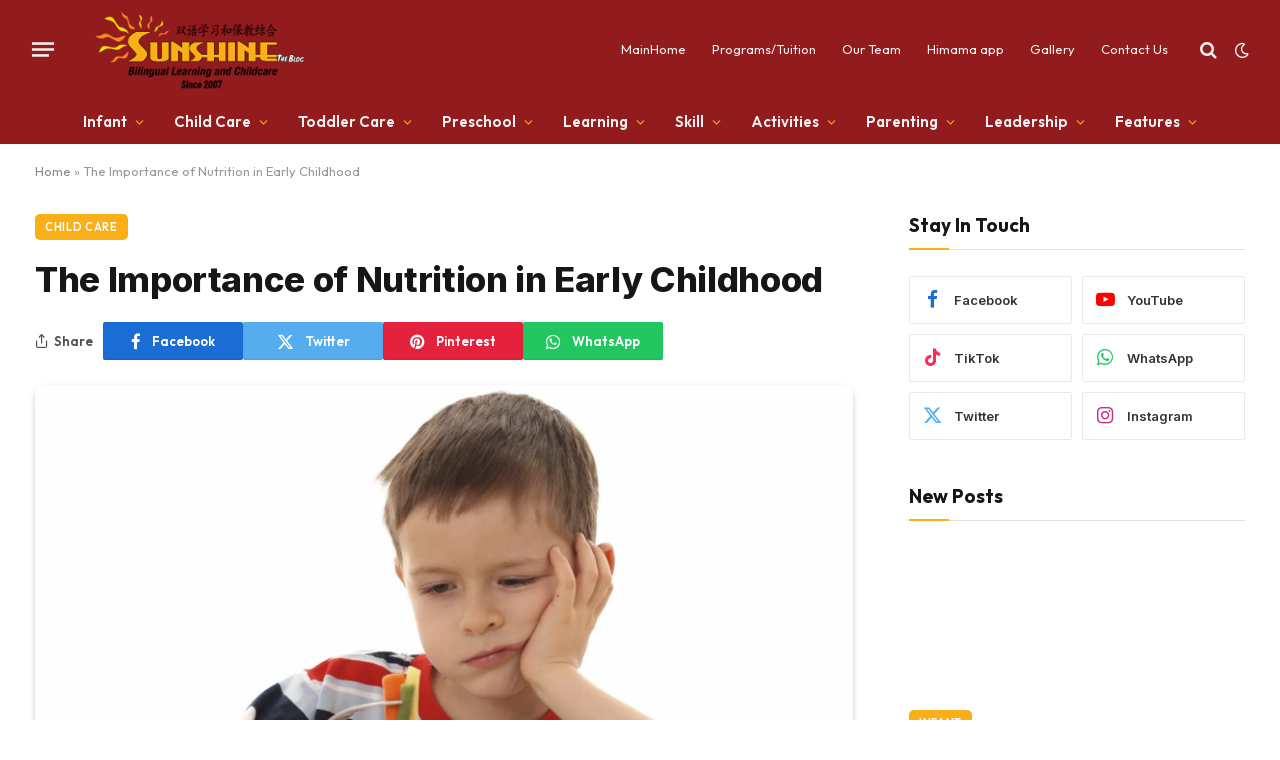

--- FILE ---
content_type: text/html; charset=UTF-8
request_url: http://blog.sunshinebilingual.com/the-importance-of-nutrition-in-early-childhood/
body_size: 23087
content:

<!DOCTYPE html>
<html lang="en" class="s-light site-s-light">

<head>

	<meta charset="UTF-8" />
	<meta name="viewport" content="width=device-width, initial-scale=1" />
	<meta name='robots' content='index, follow, max-image-preview:large, max-snippet:-1, max-video-preview:-1' />

	<!-- This site is optimized with the Yoast SEO plugin v20.3 - https://yoast.com/wordpress/plugins/seo/ -->
	<title>The Importance of Nutrition in Early Childhood - Sunshine Billingual The Blog</title><link rel="preload" as="image" imagesrcset="https://lirp.cdn-website.com/c3568688/dms3rep/multi/opt/kid-nutrition-1920w.jpg" imagesizes="(max-width: 814px) 100vw, 814px" /><link rel="preload" as="font" href="http://blog.sunshinebilingual.com/wp-content/themes/smart-mag/css/icons/fonts/ts-icons.woff2?v2.4" type="font/woff2" crossorigin="anonymous" />
	<link rel="canonical" href="https://blog.sunshinebilingual.com/the-importance-of-nutrition-in-early-childhood/" />
	<meta property="og:locale" content="en_US" />
	<meta property="og:type" content="article" />
	<meta property="og:title" content="The Importance of Nutrition in Early Childhood - Sunshine Billingual The Blog" />
	<meta property="og:description" content="The Importance of Nutrition in Early Childhood Proper nutrition in early childhood supports development and growth. Without it, children can experience emotional and physical deficits that prevent them from thriving. Children who learn about healthy nutrition habits from early childhood education and care settings are more likely to stick with those habits later in life." />
	<meta property="og:url" content="https://blog.sunshinebilingual.com/the-importance-of-nutrition-in-early-childhood/" />
	<meta property="og:site_name" content="Sunshine Billingual The Blog" />
	<meta property="article:published_time" content="2023-03-31T00:39:27+00:00" />
	<meta property="og:image" content="https://lirp.cdn-website.com/c3568688/dms3rep/multi/opt/kid-nutrition-1920w.jpg" />
	<meta name="author" content="admin" />
	<meta name="twitter:card" content="summary_large_image" />
	<meta name="twitter:image" content="https://lirp.cdn-website.com/c3568688/dms3rep/multi/opt/kid-nutrition-1920w.jpg" />
	<meta name="twitter:label1" content="Written by" />
	<meta name="twitter:data1" content="admin" />
	<meta name="twitter:label2" content="Est. reading time" />
	<meta name="twitter:data2" content="3 minutes" />
	<script type="application/ld+json" class="yoast-schema-graph">{"@context":"https://schema.org","@graph":[{"@type":"Article","@id":"https://blog.sunshinebilingual.com/the-importance-of-nutrition-in-early-childhood/#article","isPartOf":{"@id":"https://blog.sunshinebilingual.com/the-importance-of-nutrition-in-early-childhood/"},"author":{"name":"admin","@id":"https://blog.sunshinebilingual.com/#/schema/person/b7d5baabeb0917aea4ebd0024c9fa23c"},"headline":"The Importance of Nutrition in Early Childhood","datePublished":"2023-03-31T00:39:27+00:00","dateModified":"2023-03-31T00:39:27+00:00","mainEntityOfPage":{"@id":"https://blog.sunshinebilingual.com/the-importance-of-nutrition-in-early-childhood/"},"wordCount":535,"commentCount":0,"publisher":{"@id":"https://blog.sunshinebilingual.com/#organization"},"image":{"@id":"https://blog.sunshinebilingual.com/the-importance-of-nutrition-in-early-childhood/#primaryimage"},"thumbnailUrl":"https://lirp.cdn-website.com/c3568688/dms3rep/multi/opt/kid-nutrition-1920w.jpg","articleSection":["Child Care"],"inLanguage":"en","potentialAction":[{"@type":"CommentAction","name":"Comment","target":["https://blog.sunshinebilingual.com/the-importance-of-nutrition-in-early-childhood/#respond"]}]},{"@type":"WebPage","@id":"https://blog.sunshinebilingual.com/the-importance-of-nutrition-in-early-childhood/","url":"https://blog.sunshinebilingual.com/the-importance-of-nutrition-in-early-childhood/","name":"The Importance of Nutrition in Early Childhood - Sunshine Billingual The Blog","isPartOf":{"@id":"https://blog.sunshinebilingual.com/#website"},"primaryImageOfPage":{"@id":"https://blog.sunshinebilingual.com/the-importance-of-nutrition-in-early-childhood/#primaryimage"},"image":{"@id":"https://blog.sunshinebilingual.com/the-importance-of-nutrition-in-early-childhood/#primaryimage"},"thumbnailUrl":"https://lirp.cdn-website.com/c3568688/dms3rep/multi/opt/kid-nutrition-1920w.jpg","datePublished":"2023-03-31T00:39:27+00:00","dateModified":"2023-03-31T00:39:27+00:00","breadcrumb":{"@id":"https://blog.sunshinebilingual.com/the-importance-of-nutrition-in-early-childhood/#breadcrumb"},"inLanguage":"en","potentialAction":[{"@type":"ReadAction","target":["https://blog.sunshinebilingual.com/the-importance-of-nutrition-in-early-childhood/"]}]},{"@type":"ImageObject","inLanguage":"en","@id":"https://blog.sunshinebilingual.com/the-importance-of-nutrition-in-early-childhood/#primaryimage","url":"https://lirp.cdn-website.com/c3568688/dms3rep/multi/opt/kid-nutrition-1920w.jpg","contentUrl":"https://lirp.cdn-website.com/c3568688/dms3rep/multi/opt/kid-nutrition-1920w.jpg"},{"@type":"BreadcrumbList","@id":"https://blog.sunshinebilingual.com/the-importance-of-nutrition-in-early-childhood/#breadcrumb","itemListElement":[{"@type":"ListItem","position":1,"name":"Home","item":"https://blog.sunshinebilingual.com/"},{"@type":"ListItem","position":2,"name":"The Importance of Nutrition in Early Childhood"}]},{"@type":"WebSite","@id":"https://blog.sunshinebilingual.com/#website","url":"https://blog.sunshinebilingual.com/","name":"Sunshine Billingual The Blog","description":"","publisher":{"@id":"https://blog.sunshinebilingual.com/#organization"},"potentialAction":[{"@type":"SearchAction","target":{"@type":"EntryPoint","urlTemplate":"https://blog.sunshinebilingual.com/?s={search_term_string}"},"query-input":"required name=search_term_string"}],"inLanguage":"en"},{"@type":"Organization","@id":"https://blog.sunshinebilingual.com/#organization","name":"Sunshine Billingual","url":"https://blog.sunshinebilingual.com/","logo":{"@type":"ImageObject","inLanguage":"en","@id":"https://blog.sunshinebilingual.com/#/schema/logo/image/","url":"https://blog.sunshinebilingual.com/wp-content/uploads/2023/03/Sunshine-Billingual-The-Blog.png","contentUrl":"https://blog.sunshinebilingual.com/wp-content/uploads/2023/03/Sunshine-Billingual-The-Blog.png","width":521,"height":192,"caption":"Sunshine Billingual"},"image":{"@id":"https://blog.sunshinebilingual.com/#/schema/logo/image/"}},{"@type":"Person","@id":"https://blog.sunshinebilingual.com/#/schema/person/b7d5baabeb0917aea4ebd0024c9fa23c","name":"admin","image":{"@type":"ImageObject","inLanguage":"en","@id":"https://blog.sunshinebilingual.com/#/schema/person/image/","url":"http://1.gravatar.com/avatar/a78201e5c4eab80aaa551f58b1a68e26?s=96&d=mm&r=g","contentUrl":"http://1.gravatar.com/avatar/a78201e5c4eab80aaa551f58b1a68e26?s=96&d=mm&r=g","caption":"admin"},"sameAs":["http://blog.sunshinebilingual.com"],"url":"http://blog.sunshinebilingual.com/author/admin/"}]}</script>
	<!-- / Yoast SEO plugin. -->


<link rel='dns-prefetch' href='//fonts.googleapis.com' />
<link rel="alternate" type="application/rss+xml" title="Sunshine Billingual The Blog &raquo; Feed" href="http://blog.sunshinebilingual.com/feed/" />
<link rel="alternate" type="application/rss+xml" title="Sunshine Billingual The Blog &raquo; Comments Feed" href="http://blog.sunshinebilingual.com/comments/feed/" />
<link rel="alternate" type="application/rss+xml" title="Sunshine Billingual The Blog &raquo; The Importance of Nutrition in Early Childhood Comments Feed" href="http://blog.sunshinebilingual.com/the-importance-of-nutrition-in-early-childhood/feed/" />
<script type="text/javascript">
window._wpemojiSettings = {"baseUrl":"https:\/\/s.w.org\/images\/core\/emoji\/14.0.0\/72x72\/","ext":".png","svgUrl":"https:\/\/s.w.org\/images\/core\/emoji\/14.0.0\/svg\/","svgExt":".svg","source":{"concatemoji":"http:\/\/blog.sunshinebilingual.com\/wp-includes\/js\/wp-emoji-release.min.js?ver=6.1.9"}};
/*! This file is auto-generated */
!function(e,a,t){var n,r,o,i=a.createElement("canvas"),p=i.getContext&&i.getContext("2d");function s(e,t){var a=String.fromCharCode,e=(p.clearRect(0,0,i.width,i.height),p.fillText(a.apply(this,e),0,0),i.toDataURL());return p.clearRect(0,0,i.width,i.height),p.fillText(a.apply(this,t),0,0),e===i.toDataURL()}function c(e){var t=a.createElement("script");t.src=e,t.defer=t.type="text/javascript",a.getElementsByTagName("head")[0].appendChild(t)}for(o=Array("flag","emoji"),t.supports={everything:!0,everythingExceptFlag:!0},r=0;r<o.length;r++)t.supports[o[r]]=function(e){if(p&&p.fillText)switch(p.textBaseline="top",p.font="600 32px Arial",e){case"flag":return s([127987,65039,8205,9895,65039],[127987,65039,8203,9895,65039])?!1:!s([55356,56826,55356,56819],[55356,56826,8203,55356,56819])&&!s([55356,57332,56128,56423,56128,56418,56128,56421,56128,56430,56128,56423,56128,56447],[55356,57332,8203,56128,56423,8203,56128,56418,8203,56128,56421,8203,56128,56430,8203,56128,56423,8203,56128,56447]);case"emoji":return!s([129777,127995,8205,129778,127999],[129777,127995,8203,129778,127999])}return!1}(o[r]),t.supports.everything=t.supports.everything&&t.supports[o[r]],"flag"!==o[r]&&(t.supports.everythingExceptFlag=t.supports.everythingExceptFlag&&t.supports[o[r]]);t.supports.everythingExceptFlag=t.supports.everythingExceptFlag&&!t.supports.flag,t.DOMReady=!1,t.readyCallback=function(){t.DOMReady=!0},t.supports.everything||(n=function(){t.readyCallback()},a.addEventListener?(a.addEventListener("DOMContentLoaded",n,!1),e.addEventListener("load",n,!1)):(e.attachEvent("onload",n),a.attachEvent("onreadystatechange",function(){"complete"===a.readyState&&t.readyCallback()})),(e=t.source||{}).concatemoji?c(e.concatemoji):e.wpemoji&&e.twemoji&&(c(e.twemoji),c(e.wpemoji)))}(window,document,window._wpemojiSettings);
</script>
<style type="text/css">
img.wp-smiley,
img.emoji {
	display: inline !important;
	border: none !important;
	box-shadow: none !important;
	height: 1em !important;
	width: 1em !important;
	margin: 0 0.07em !important;
	vertical-align: -0.1em !important;
	background: none !important;
	padding: 0 !important;
}
</style>
	<link rel='stylesheet' id='wp-block-library-css' href='http://blog.sunshinebilingual.com/wp-includes/css/dist/block-library/style.min.css?ver=6.1.9' type='text/css' media='all' />
<link rel='stylesheet' id='classic-theme-styles-css' href='http://blog.sunshinebilingual.com/wp-includes/css/classic-themes.min.css?ver=1' type='text/css' media='all' />
<style id='global-styles-inline-css' type='text/css'>
body{--wp--preset--color--black: #000000;--wp--preset--color--cyan-bluish-gray: #abb8c3;--wp--preset--color--white: #ffffff;--wp--preset--color--pale-pink: #f78da7;--wp--preset--color--vivid-red: #cf2e2e;--wp--preset--color--luminous-vivid-orange: #ff6900;--wp--preset--color--luminous-vivid-amber: #fcb900;--wp--preset--color--light-green-cyan: #7bdcb5;--wp--preset--color--vivid-green-cyan: #00d084;--wp--preset--color--pale-cyan-blue: #8ed1fc;--wp--preset--color--vivid-cyan-blue: #0693e3;--wp--preset--color--vivid-purple: #9b51e0;--wp--preset--gradient--vivid-cyan-blue-to-vivid-purple: linear-gradient(135deg,rgba(6,147,227,1) 0%,rgb(155,81,224) 100%);--wp--preset--gradient--light-green-cyan-to-vivid-green-cyan: linear-gradient(135deg,rgb(122,220,180) 0%,rgb(0,208,130) 100%);--wp--preset--gradient--luminous-vivid-amber-to-luminous-vivid-orange: linear-gradient(135deg,rgba(252,185,0,1) 0%,rgba(255,105,0,1) 100%);--wp--preset--gradient--luminous-vivid-orange-to-vivid-red: linear-gradient(135deg,rgba(255,105,0,1) 0%,rgb(207,46,46) 100%);--wp--preset--gradient--very-light-gray-to-cyan-bluish-gray: linear-gradient(135deg,rgb(238,238,238) 0%,rgb(169,184,195) 100%);--wp--preset--gradient--cool-to-warm-spectrum: linear-gradient(135deg,rgb(74,234,220) 0%,rgb(151,120,209) 20%,rgb(207,42,186) 40%,rgb(238,44,130) 60%,rgb(251,105,98) 80%,rgb(254,248,76) 100%);--wp--preset--gradient--blush-light-purple: linear-gradient(135deg,rgb(255,206,236) 0%,rgb(152,150,240) 100%);--wp--preset--gradient--blush-bordeaux: linear-gradient(135deg,rgb(254,205,165) 0%,rgb(254,45,45) 50%,rgb(107,0,62) 100%);--wp--preset--gradient--luminous-dusk: linear-gradient(135deg,rgb(255,203,112) 0%,rgb(199,81,192) 50%,rgb(65,88,208) 100%);--wp--preset--gradient--pale-ocean: linear-gradient(135deg,rgb(255,245,203) 0%,rgb(182,227,212) 50%,rgb(51,167,181) 100%);--wp--preset--gradient--electric-grass: linear-gradient(135deg,rgb(202,248,128) 0%,rgb(113,206,126) 100%);--wp--preset--gradient--midnight: linear-gradient(135deg,rgb(2,3,129) 0%,rgb(40,116,252) 100%);--wp--preset--duotone--dark-grayscale: url('#wp-duotone-dark-grayscale');--wp--preset--duotone--grayscale: url('#wp-duotone-grayscale');--wp--preset--duotone--purple-yellow: url('#wp-duotone-purple-yellow');--wp--preset--duotone--blue-red: url('#wp-duotone-blue-red');--wp--preset--duotone--midnight: url('#wp-duotone-midnight');--wp--preset--duotone--magenta-yellow: url('#wp-duotone-magenta-yellow');--wp--preset--duotone--purple-green: url('#wp-duotone-purple-green');--wp--preset--duotone--blue-orange: url('#wp-duotone-blue-orange');--wp--preset--font-size--small: 13px;--wp--preset--font-size--medium: 20px;--wp--preset--font-size--large: 36px;--wp--preset--font-size--x-large: 42px;--wp--preset--spacing--20: 0.44rem;--wp--preset--spacing--30: 0.67rem;--wp--preset--spacing--40: 1rem;--wp--preset--spacing--50: 1.5rem;--wp--preset--spacing--60: 2.25rem;--wp--preset--spacing--70: 3.38rem;--wp--preset--spacing--80: 5.06rem;}:where(.is-layout-flex){gap: 0.5em;}body .is-layout-flow > .alignleft{float: left;margin-inline-start: 0;margin-inline-end: 2em;}body .is-layout-flow > .alignright{float: right;margin-inline-start: 2em;margin-inline-end: 0;}body .is-layout-flow > .aligncenter{margin-left: auto !important;margin-right: auto !important;}body .is-layout-constrained > .alignleft{float: left;margin-inline-start: 0;margin-inline-end: 2em;}body .is-layout-constrained > .alignright{float: right;margin-inline-start: 2em;margin-inline-end: 0;}body .is-layout-constrained > .aligncenter{margin-left: auto !important;margin-right: auto !important;}body .is-layout-constrained > :where(:not(.alignleft):not(.alignright):not(.alignfull)){max-width: var(--wp--style--global--content-size);margin-left: auto !important;margin-right: auto !important;}body .is-layout-constrained > .alignwide{max-width: var(--wp--style--global--wide-size);}body .is-layout-flex{display: flex;}body .is-layout-flex{flex-wrap: wrap;align-items: center;}body .is-layout-flex > *{margin: 0;}:where(.wp-block-columns.is-layout-flex){gap: 2em;}.has-black-color{color: var(--wp--preset--color--black) !important;}.has-cyan-bluish-gray-color{color: var(--wp--preset--color--cyan-bluish-gray) !important;}.has-white-color{color: var(--wp--preset--color--white) !important;}.has-pale-pink-color{color: var(--wp--preset--color--pale-pink) !important;}.has-vivid-red-color{color: var(--wp--preset--color--vivid-red) !important;}.has-luminous-vivid-orange-color{color: var(--wp--preset--color--luminous-vivid-orange) !important;}.has-luminous-vivid-amber-color{color: var(--wp--preset--color--luminous-vivid-amber) !important;}.has-light-green-cyan-color{color: var(--wp--preset--color--light-green-cyan) !important;}.has-vivid-green-cyan-color{color: var(--wp--preset--color--vivid-green-cyan) !important;}.has-pale-cyan-blue-color{color: var(--wp--preset--color--pale-cyan-blue) !important;}.has-vivid-cyan-blue-color{color: var(--wp--preset--color--vivid-cyan-blue) !important;}.has-vivid-purple-color{color: var(--wp--preset--color--vivid-purple) !important;}.has-black-background-color{background-color: var(--wp--preset--color--black) !important;}.has-cyan-bluish-gray-background-color{background-color: var(--wp--preset--color--cyan-bluish-gray) !important;}.has-white-background-color{background-color: var(--wp--preset--color--white) !important;}.has-pale-pink-background-color{background-color: var(--wp--preset--color--pale-pink) !important;}.has-vivid-red-background-color{background-color: var(--wp--preset--color--vivid-red) !important;}.has-luminous-vivid-orange-background-color{background-color: var(--wp--preset--color--luminous-vivid-orange) !important;}.has-luminous-vivid-amber-background-color{background-color: var(--wp--preset--color--luminous-vivid-amber) !important;}.has-light-green-cyan-background-color{background-color: var(--wp--preset--color--light-green-cyan) !important;}.has-vivid-green-cyan-background-color{background-color: var(--wp--preset--color--vivid-green-cyan) !important;}.has-pale-cyan-blue-background-color{background-color: var(--wp--preset--color--pale-cyan-blue) !important;}.has-vivid-cyan-blue-background-color{background-color: var(--wp--preset--color--vivid-cyan-blue) !important;}.has-vivid-purple-background-color{background-color: var(--wp--preset--color--vivid-purple) !important;}.has-black-border-color{border-color: var(--wp--preset--color--black) !important;}.has-cyan-bluish-gray-border-color{border-color: var(--wp--preset--color--cyan-bluish-gray) !important;}.has-white-border-color{border-color: var(--wp--preset--color--white) !important;}.has-pale-pink-border-color{border-color: var(--wp--preset--color--pale-pink) !important;}.has-vivid-red-border-color{border-color: var(--wp--preset--color--vivid-red) !important;}.has-luminous-vivid-orange-border-color{border-color: var(--wp--preset--color--luminous-vivid-orange) !important;}.has-luminous-vivid-amber-border-color{border-color: var(--wp--preset--color--luminous-vivid-amber) !important;}.has-light-green-cyan-border-color{border-color: var(--wp--preset--color--light-green-cyan) !important;}.has-vivid-green-cyan-border-color{border-color: var(--wp--preset--color--vivid-green-cyan) !important;}.has-pale-cyan-blue-border-color{border-color: var(--wp--preset--color--pale-cyan-blue) !important;}.has-vivid-cyan-blue-border-color{border-color: var(--wp--preset--color--vivid-cyan-blue) !important;}.has-vivid-purple-border-color{border-color: var(--wp--preset--color--vivid-purple) !important;}.has-vivid-cyan-blue-to-vivid-purple-gradient-background{background: var(--wp--preset--gradient--vivid-cyan-blue-to-vivid-purple) !important;}.has-light-green-cyan-to-vivid-green-cyan-gradient-background{background: var(--wp--preset--gradient--light-green-cyan-to-vivid-green-cyan) !important;}.has-luminous-vivid-amber-to-luminous-vivid-orange-gradient-background{background: var(--wp--preset--gradient--luminous-vivid-amber-to-luminous-vivid-orange) !important;}.has-luminous-vivid-orange-to-vivid-red-gradient-background{background: var(--wp--preset--gradient--luminous-vivid-orange-to-vivid-red) !important;}.has-very-light-gray-to-cyan-bluish-gray-gradient-background{background: var(--wp--preset--gradient--very-light-gray-to-cyan-bluish-gray) !important;}.has-cool-to-warm-spectrum-gradient-background{background: var(--wp--preset--gradient--cool-to-warm-spectrum) !important;}.has-blush-light-purple-gradient-background{background: var(--wp--preset--gradient--blush-light-purple) !important;}.has-blush-bordeaux-gradient-background{background: var(--wp--preset--gradient--blush-bordeaux) !important;}.has-luminous-dusk-gradient-background{background: var(--wp--preset--gradient--luminous-dusk) !important;}.has-pale-ocean-gradient-background{background: var(--wp--preset--gradient--pale-ocean) !important;}.has-electric-grass-gradient-background{background: var(--wp--preset--gradient--electric-grass) !important;}.has-midnight-gradient-background{background: var(--wp--preset--gradient--midnight) !important;}.has-small-font-size{font-size: var(--wp--preset--font-size--small) !important;}.has-medium-font-size{font-size: var(--wp--preset--font-size--medium) !important;}.has-large-font-size{font-size: var(--wp--preset--font-size--large) !important;}.has-x-large-font-size{font-size: var(--wp--preset--font-size--x-large) !important;}
.wp-block-navigation a:where(:not(.wp-element-button)){color: inherit;}
:where(.wp-block-columns.is-layout-flex){gap: 2em;}
.wp-block-pullquote{font-size: 1.5em;line-height: 1.6;}
</style>
<link rel='stylesheet' id='wp_automatic_gallery_style-css' href='http://blog.sunshinebilingual.com/wp-content/plugins/wp-automatic/css/wp-automatic.css?ver=1.0.0' type='text/css' media='all' />
<link rel='stylesheet' id='smartmag-core-css' href='http://blog.sunshinebilingual.com/wp-content/themes/smart-mag/style.css?ver=9.3.0' type='text/css' media='all' />
<style id='smartmag-core-inline-css' type='text/css'>
:root { --c-main: #f9af17;
--c-main-rgb: 249,175,23;
--text-font: "Inter", system-ui, -apple-system, "Segoe UI", Arial, sans-serif;
--body-font: "Inter", system-ui, -apple-system, "Segoe UI", Arial, sans-serif;
--ui-font: "Outfit", system-ui, -apple-system, "Segoe UI", Arial, sans-serif;
--title-font: "Outfit", system-ui, -apple-system, "Segoe UI", Arial, sans-serif;
--h-font: "Outfit", system-ui, -apple-system, "Segoe UI", Arial, sans-serif;
--title-font: var(--ui-font);
--h-font: var(--ui-font);
--text-h-font: var(--h-font);
--title-font: "Inter", system-ui, -apple-system, "Segoe UI", Arial, sans-serif;
--title-size-xs: 15px;
--title-size-m: 19px;
--main-width: 1240px;
--wrap-padding: 35px;
--p-title-space: 11px;
--c-excerpts: #474747;
--excerpt-size: 14px; }
.s-dark body { background-color: #101016; }
.post-title:not(._) { line-height: 1.4; }
:root { --sidebar-width: 336px; }
.ts-row, .has-el-gap { --sidebar-c-width: calc(var(--sidebar-width) + var(--grid-gutter-h) + var(--sidebar-c-pad)); }
.smart-head-main { --c-shadow: rgba(0,0,0,0.02); }
.smart-head-main .smart-head-top { --head-h: 42px; border-image: linear-gradient(90deg, #e40666 0%, #3c3fde 100%); border-image-slice: 1; border-image-width: 3px 0 0 0; border-width: 3px 0; border-image-width: 0 0 3px 0; }
.smart-head-main .smart-head-mid { --head-h: 100px; background-color: #921b1e; border-bottom-width: 1px; border-bottom-color: #efefef; }
.s-dark .smart-head-main .smart-head-mid,
.smart-head-main .s-dark.smart-head-mid { border-bottom-color: #3f3f3f; }
.smart-head-main .smart-head-bot { --head-h: 44px; background-color: #921b1e; }
.navigation-main .menu > li > a { font-size: 15px; letter-spacing: 0em; }
.navigation-main { --nav-items-space: 15px; }
.s-light .navigation { --c-nav-blip: var(--c-main); }
.smart-head-mobile .smart-head-mid { --head-h: 73px; background-color: #921b1e; }
.s-dark .smart-head-mobile .smart-head-mid,
.smart-head-mobile .s-dark.smart-head-mid { background-color: #921b1e; }
.navigation-small { margin-left: calc(-1 * var(--nav-items-space)); }
.s-dark .navigation-small { --c-nav-hov: rgba(255,255,255,0.76); }
.s-dark .smart-head-main .spc-social,
.smart-head-main .s-dark .spc-social { --c-spc-social: #ffffff; --c-spc-social-hov: rgba(255,255,255,0.92); }
.smart-head-main .spc-social { --spc-social-fs: 13px; --spc-social-size: 26px; --spc-social-space: 5px; }
.s-dark .smart-head-main .search-icon:hover,
.smart-head-main .s-dark .search-icon:hover { color: #bcbcbc; }
.smart-head-main { --search-icon-size: 18px; }
.s-dark .smart-head-main .offcanvas-toggle:hover,
.smart-head-main .s-dark .offcanvas-toggle:hover { --c-hamburger: #bcbcbc; }
.smart-head-main .offcanvas-toggle { transform: scale(0.85); }
.smart-head .ts-button1 { font-size: 12px; text-transform: initial; border-radius: 6px; height: 34px; line-height: 34px; padding-left: 14px; padding-right: 14px; }
.main-footer .upper-footer { background-color: #921b1e; }
.s-dark .upper-footer { background-color: #921b1e; }
.main-footer .lower-footer { background-color: #921b1e; }
.s-dark .lower-footer { background-color: #921b1e; }
.post-meta .text-in, .post-meta .post-cat > a { font-size: 11px; }
.post-meta .post-cat > a { font-weight: 600; }
.post-meta { --p-meta-sep: "\25c6"; --p-meta-sep-pad: 7px; }
.post-meta .meta-item:before { transform: scale(.65); }
.l-post { --media-radius: 10px; }
.cat-labels .category { font-weight: 600; letter-spacing: 0.06em; border-radius: 5px; padding-top: 2px; padding-bottom: 2px; padding-left: 10px; padding-right: 10px; }
.block-head-c .heading { font-size: 19px; text-transform: initial; }
.block-head-e3 .heading { font-size: 22px; }
.load-button { padding-top: 13px; padding-bottom: 13px; padding-left: 13px; padding-right: 13px; border-radius: 20px; }
.loop-grid-base .media { margin-bottom: 20px; }
.loop-grid .l-post { border-radius: 10px; overflow: hidden; }
.has-nums .l-post { --num-font: "Outfit", system-ui, -apple-system, "Segoe UI", Arial, sans-serif; }
.has-nums-a .l-post .post-title:before,
.has-nums-b .l-post .content:before { font-weight: 500; }
.has-nums-c .l-post .post-title:before,
.has-nums-c .l-post .content:before { font-size: 18px; }
.loop-list-card .l-post { border-radius: 10px; overflow: hidden; }
.loop-small .ratio-is-custom { padding-bottom: calc(100% / 1.3); }
.loop-small .media { width: 30%; max-width: 50%; }
.loop-small .media:not(i) { max-width: 97px; }
.single-featured .featured, .the-post-header .featured { border-radius: 10px; --media-radius: 10px; overflow: hidden; }
.post-meta-single .meta-item, .post-meta-single .text-in { font-size: 13px; }
.the-post-header .post-meta .post-title { font-family: var(--body-font); font-weight: 800; line-height: 1.3; letter-spacing: -0.01em; }
.entry-content { letter-spacing: -0.005em; }
.site-s-light .entry-content { color: #0a0a0a; }
:where(.entry-content) a { text-decoration: underline 2px; text-underline-offset: 4px; }
.review-box .overall { border-radius: 8px; }
.review-box .rating-bar, .review-box .bar { height: 18px; border-radius: 8px; }
.review-box .label { font-size: 15px; }
.s-head-large .sub-title { font-size: 19px; }
.s-post-large .post-content-wrap { display: grid; }
.s-post-large .entry-content { max-width: calc(750px + var(--p-spacious-pad)*2); justify-self: center; }
.category .feat-grid { --grid-gap: 10px; }
.spc-newsletter { --box-roundness: 10px; }
@media (min-width: 1200px) { .breadcrumbs { font-size: 13px; }
.nav-hov-b .menu > li > a:before { width: calc(100% - (var(--nav-items-space, 15px)*2)); left: var(--nav-items-space); }
.post-content h2 { font-size: 27px; }
.post-content h3 { font-size: 23px; } }
@media (min-width: 940px) and (max-width: 1200px) { :root { --sidebar-width: 300px; }
.ts-row, .has-el-gap { --sidebar-c-width: calc(var(--sidebar-width) + var(--grid-gutter-h) + var(--sidebar-c-pad)); }
.navigation-main .menu > li > a { font-size: calc(10px + (15px - 10px) * .7); } }
@media (min-width: 768px) and (max-width: 940px) { .ts-contain, .main { padding-left: 35px; padding-right: 35px; } }
@media (max-width: 767px) { .ts-contain, .main { padding-left: 25px; padding-right: 25px; }
.block-head-e3 .heading { font-size: 18px; } }


</style>
<link rel='stylesheet' id='smartmag-magnific-popup-css' href='http://blog.sunshinebilingual.com/wp-content/themes/smart-mag/css/lightbox.css?ver=9.3.0' type='text/css' media='all' />
<link rel='stylesheet' id='smartmag-icons-css' href='http://blog.sunshinebilingual.com/wp-content/themes/smart-mag/css/icons/icons.css?ver=9.3.0' type='text/css' media='all' />
<link rel='stylesheet' id='smartmag-gfonts-custom-css' href='https://fonts.googleapis.com/css?family=Inter%3A400%2C500%2C600%2C700%2C800%7COutfit%3A400%2C500%2C600%2C700&#038;display=swap' type='text/css' media='all' />
<script type='text/javascript' src='http://blog.sunshinebilingual.com/wp-includes/js/jquery/jquery.min.js?ver=3.6.1' id='jquery-core-js'></script>
<script type='text/javascript' src='http://blog.sunshinebilingual.com/wp-includes/js/jquery/jquery-migrate.min.js?ver=3.3.2' id='jquery-migrate-js'></script>
<script type='text/javascript' src='http://blog.sunshinebilingual.com/wp-content/plugins/wp-automatic/js/main-front.js?ver=6.1.9' id='wp_automatic_gallery-js'></script>
<link rel="https://api.w.org/" href="http://blog.sunshinebilingual.com/wp-json/" /><link rel="alternate" type="application/json" href="http://blog.sunshinebilingual.com/wp-json/wp/v2/posts/8812" /><link rel="EditURI" type="application/rsd+xml" title="RSD" href="http://blog.sunshinebilingual.com/xmlrpc.php?rsd" />
<link rel="wlwmanifest" type="application/wlwmanifest+xml" href="http://blog.sunshinebilingual.com/wp-includes/wlwmanifest.xml" />
<meta name="generator" content="WordPress 6.1.9" />
<link rel='shortlink' href='http://blog.sunshinebilingual.com/?p=8812' />
<link rel="alternate" type="application/json+oembed" href="http://blog.sunshinebilingual.com/wp-json/oembed/1.0/embed?url=http%3A%2F%2Fblog.sunshinebilingual.com%2Fthe-importance-of-nutrition-in-early-childhood%2F" />
<link rel="alternate" type="text/xml+oembed" href="http://blog.sunshinebilingual.com/wp-json/oembed/1.0/embed?url=http%3A%2F%2Fblog.sunshinebilingual.com%2Fthe-importance-of-nutrition-in-early-childhood%2F&#038;format=xml" />

		<script>
		var BunyadSchemeKey = 'bunyad-scheme';
		(() => {
			const d = document.documentElement;
			const c = d.classList;
			var scheme = localStorage.getItem(BunyadSchemeKey);
			
			if (scheme) {
				d.dataset.origClass = c;
				scheme === 'dark' ? c.remove('s-light', 'site-s-light') : c.remove('s-dark', 'site-s-dark');
				c.add('site-s-' + scheme, 's-' + scheme);
			}
		})();
		</script>
		<meta name="generator" content="Elementor 3.17.2; features: e_dom_optimization, e_optimized_assets_loading, e_optimized_css_loading, additional_custom_breakpoints; settings: css_print_method-external, google_font-enabled, font_display-swap">
<link rel="icon" href="http://blog.sunshinebilingual.com/wp-content/uploads/2023/03/Sunshine-Billingual-921b1e-af4117-f9af17-150x150.png" sizes="32x32" />
<link rel="icon" href="http://blog.sunshinebilingual.com/wp-content/uploads/2023/03/Sunshine-Billingual-921b1e-af4117-f9af17.png" sizes="192x192" />
<link rel="apple-touch-icon" href="http://blog.sunshinebilingual.com/wp-content/uploads/2023/03/Sunshine-Billingual-921b1e-af4117-f9af17.png" />
<meta name="msapplication-TileImage" content="http://blog.sunshinebilingual.com/wp-content/uploads/2023/03/Sunshine-Billingual-921b1e-af4117-f9af17.png" />


</head>

<body class="post-template-default single single-post postid-8812 single-format-standard right-sidebar post-layout-modern post-cat-6 has-lb has-lb-sm layout-normal elementor-default elementor-kit-9">

<svg xmlns="http://www.w3.org/2000/svg" viewBox="0 0 0 0" width="0" height="0" focusable="false" role="none" style="visibility: hidden; position: absolute; left: -9999px; overflow: hidden;" ><defs><filter id="wp-duotone-dark-grayscale"><feColorMatrix color-interpolation-filters="sRGB" type="matrix" values=" .299 .587 .114 0 0 .299 .587 .114 0 0 .299 .587 .114 0 0 .299 .587 .114 0 0 " /><feComponentTransfer color-interpolation-filters="sRGB" ><feFuncR type="table" tableValues="0 0.49803921568627" /><feFuncG type="table" tableValues="0 0.49803921568627" /><feFuncB type="table" tableValues="0 0.49803921568627" /><feFuncA type="table" tableValues="1 1" /></feComponentTransfer><feComposite in2="SourceGraphic" operator="in" /></filter></defs></svg><svg xmlns="http://www.w3.org/2000/svg" viewBox="0 0 0 0" width="0" height="0" focusable="false" role="none" style="visibility: hidden; position: absolute; left: -9999px; overflow: hidden;" ><defs><filter id="wp-duotone-grayscale"><feColorMatrix color-interpolation-filters="sRGB" type="matrix" values=" .299 .587 .114 0 0 .299 .587 .114 0 0 .299 .587 .114 0 0 .299 .587 .114 0 0 " /><feComponentTransfer color-interpolation-filters="sRGB" ><feFuncR type="table" tableValues="0 1" /><feFuncG type="table" tableValues="0 1" /><feFuncB type="table" tableValues="0 1" /><feFuncA type="table" tableValues="1 1" /></feComponentTransfer><feComposite in2="SourceGraphic" operator="in" /></filter></defs></svg><svg xmlns="http://www.w3.org/2000/svg" viewBox="0 0 0 0" width="0" height="0" focusable="false" role="none" style="visibility: hidden; position: absolute; left: -9999px; overflow: hidden;" ><defs><filter id="wp-duotone-purple-yellow"><feColorMatrix color-interpolation-filters="sRGB" type="matrix" values=" .299 .587 .114 0 0 .299 .587 .114 0 0 .299 .587 .114 0 0 .299 .587 .114 0 0 " /><feComponentTransfer color-interpolation-filters="sRGB" ><feFuncR type="table" tableValues="0.54901960784314 0.98823529411765" /><feFuncG type="table" tableValues="0 1" /><feFuncB type="table" tableValues="0.71764705882353 0.25490196078431" /><feFuncA type="table" tableValues="1 1" /></feComponentTransfer><feComposite in2="SourceGraphic" operator="in" /></filter></defs></svg><svg xmlns="http://www.w3.org/2000/svg" viewBox="0 0 0 0" width="0" height="0" focusable="false" role="none" style="visibility: hidden; position: absolute; left: -9999px; overflow: hidden;" ><defs><filter id="wp-duotone-blue-red"><feColorMatrix color-interpolation-filters="sRGB" type="matrix" values=" .299 .587 .114 0 0 .299 .587 .114 0 0 .299 .587 .114 0 0 .299 .587 .114 0 0 " /><feComponentTransfer color-interpolation-filters="sRGB" ><feFuncR type="table" tableValues="0 1" /><feFuncG type="table" tableValues="0 0.27843137254902" /><feFuncB type="table" tableValues="0.5921568627451 0.27843137254902" /><feFuncA type="table" tableValues="1 1" /></feComponentTransfer><feComposite in2="SourceGraphic" operator="in" /></filter></defs></svg><svg xmlns="http://www.w3.org/2000/svg" viewBox="0 0 0 0" width="0" height="0" focusable="false" role="none" style="visibility: hidden; position: absolute; left: -9999px; overflow: hidden;" ><defs><filter id="wp-duotone-midnight"><feColorMatrix color-interpolation-filters="sRGB" type="matrix" values=" .299 .587 .114 0 0 .299 .587 .114 0 0 .299 .587 .114 0 0 .299 .587 .114 0 0 " /><feComponentTransfer color-interpolation-filters="sRGB" ><feFuncR type="table" tableValues="0 0" /><feFuncG type="table" tableValues="0 0.64705882352941" /><feFuncB type="table" tableValues="0 1" /><feFuncA type="table" tableValues="1 1" /></feComponentTransfer><feComposite in2="SourceGraphic" operator="in" /></filter></defs></svg><svg xmlns="http://www.w3.org/2000/svg" viewBox="0 0 0 0" width="0" height="0" focusable="false" role="none" style="visibility: hidden; position: absolute; left: -9999px; overflow: hidden;" ><defs><filter id="wp-duotone-magenta-yellow"><feColorMatrix color-interpolation-filters="sRGB" type="matrix" values=" .299 .587 .114 0 0 .299 .587 .114 0 0 .299 .587 .114 0 0 .299 .587 .114 0 0 " /><feComponentTransfer color-interpolation-filters="sRGB" ><feFuncR type="table" tableValues="0.78039215686275 1" /><feFuncG type="table" tableValues="0 0.94901960784314" /><feFuncB type="table" tableValues="0.35294117647059 0.47058823529412" /><feFuncA type="table" tableValues="1 1" /></feComponentTransfer><feComposite in2="SourceGraphic" operator="in" /></filter></defs></svg><svg xmlns="http://www.w3.org/2000/svg" viewBox="0 0 0 0" width="0" height="0" focusable="false" role="none" style="visibility: hidden; position: absolute; left: -9999px; overflow: hidden;" ><defs><filter id="wp-duotone-purple-green"><feColorMatrix color-interpolation-filters="sRGB" type="matrix" values=" .299 .587 .114 0 0 .299 .587 .114 0 0 .299 .587 .114 0 0 .299 .587 .114 0 0 " /><feComponentTransfer color-interpolation-filters="sRGB" ><feFuncR type="table" tableValues="0.65098039215686 0.40392156862745" /><feFuncG type="table" tableValues="0 1" /><feFuncB type="table" tableValues="0.44705882352941 0.4" /><feFuncA type="table" tableValues="1 1" /></feComponentTransfer><feComposite in2="SourceGraphic" operator="in" /></filter></defs></svg><svg xmlns="http://www.w3.org/2000/svg" viewBox="0 0 0 0" width="0" height="0" focusable="false" role="none" style="visibility: hidden; position: absolute; left: -9999px; overflow: hidden;" ><defs><filter id="wp-duotone-blue-orange"><feColorMatrix color-interpolation-filters="sRGB" type="matrix" values=" .299 .587 .114 0 0 .299 .587 .114 0 0 .299 .587 .114 0 0 .299 .587 .114 0 0 " /><feComponentTransfer color-interpolation-filters="sRGB" ><feFuncR type="table" tableValues="0.098039215686275 1" /><feFuncG type="table" tableValues="0 0.66274509803922" /><feFuncB type="table" tableValues="0.84705882352941 0.41960784313725" /><feFuncA type="table" tableValues="1 1" /></feComponentTransfer><feComposite in2="SourceGraphic" operator="in" /></filter></defs></svg>

<div class="main-wrap">

	
<div class="off-canvas-backdrop"></div>
<div class="mobile-menu-container off-canvas s-dark" id="off-canvas">

	<div class="off-canvas-head">
		<a href="#" class="close"><i class="tsi tsi-times"></i></a>

		<div class="ts-logo">
			<img class="logo-mobile logo-image" src="http://blog.sunshinebilingual.com/wp-content/uploads/2023/03/Sunshine-Billingual-The-Blog.png" width="261" height="96" alt="Sunshine Billingual The Blog"/>		</div>
	</div>

	<div class="off-canvas-content">

					<ul class="mobile-menu"></ul>
		
					<div class="off-canvas-widgets">
				
		<div id="smartmag-block-posts-small-3" class="widget ts-block-widget smartmag-widget-posts-small">		
		<div class="block">
					<section class="block-wrap block-posts-small block-sc mb-none has-media-shadows" data-id="1">

			<div class="widget-title block-head block-head-ac block-head-b"><h5 class="heading">Top Picks</h5></div>	
			<div class="block-content">
				
	<div class="loop loop-small loop-small-a loop-sep loop-small-sep grid grid-1 md:grid-1 sm:grid-1 xs:grid-1">

					
<article class="l-post small-post small-a-post m-pos-left">

	
			<div class="media">

		
			<a href="http://blog.sunshinebilingual.com/15-amazing-kids-toys-to-make-with-pvc-pipes/" class="image-link media-ratio ratio-is-custom" title="15+ Amazing Kids Toys to Make with PVC Pipes"><span data-bgsrc="https://kidsactivitiesblog.com/wp-content/uploads/2014/07/2014-07-10_0006.jpg" class="img bg-cover wp-post-image attachment-large size-large lazyload"></span></a>			
			
			
			
		
		</div>
	

	
		<div class="content">

			<div class="post-meta post-meta-a post-meta-left"><div class="post-meta-items meta-above"><span class="meta-item post-cat">
						
						<a href="http://blog.sunshinebilingual.com/category/toddler-care/" class="category term-color-12" rel="category">Toddler Care</a>
					</span>
					</div><h4 class="is-title post-title limit-lines l-lines-2"><a href="http://blog.sunshinebilingual.com/15-amazing-kids-toys-to-make-with-pvc-pipes/">15+ Amazing Kids Toys to Make with PVC Pipes</a></h4></div>			
			
			
		</div>

	
</article>	
					
<article class="l-post small-post small-a-post m-pos-left">

	
			<div class="media">

		
			<a href="http://blog.sunshinebilingual.com/thank-you-to-sunshine-billingual-teachers-directors-and-staff/" class="image-link media-ratio ratio-is-custom" title="Thank you to Sunshine Billingual Teachers, Directors and Staff!"><span data-bgsrc="https://kiddieacademy.com/wp-content/uploads/2017/05/KiddieAcademy2016-1988.jpg" class="img bg-cover wp-post-image attachment-large size-large lazyload"></span></a>			
			
			
			
		
		</div>
	

	
		<div class="content">

			<div class="post-meta post-meta-a post-meta-left"><div class="post-meta-items meta-above"><span class="meta-item post-cat">
						
						<a href="http://blog.sunshinebilingual.com/category/child-care/" class="category term-color-6" rel="category">Child Care</a>
					</span>
					</div><h4 class="is-title post-title limit-lines l-lines-2"><a href="http://blog.sunshinebilingual.com/thank-you-to-sunshine-billingual-teachers-directors-and-staff/">Thank you to Sunshine Billingual Teachers, Directors and Staff!</a></h4></div>			
			
			
		</div>

	
</article>	
					
<article class="l-post small-post small-a-post m-pos-left">

	
			<div class="media">

		
			<a href="http://blog.sunshinebilingual.com/december-meal-plan-week-2/" class="image-link media-ratio ratio-is-custom" title="December Meal Plan Week 2"><span data-bgsrc="https://www.yummytoddlerfood.com/wp-content/uploads/2023/10/Red-Pepper-Pasta-10-horiz.jpg" class="img bg-cover wp-post-image attachment-large size-large lazyload"></span></a>			
			
			
			
		
		</div>
	

	
		<div class="content">

			<div class="post-meta post-meta-a post-meta-left"><div class="post-meta-items meta-above"><span class="meta-item post-cat">
						
						<a href="http://blog.sunshinebilingual.com/category/toddler-care/" class="category term-color-12" rel="category">Toddler Care</a>
					</span>
					</div><h4 class="is-title post-title limit-lines l-lines-2"><a href="http://blog.sunshinebilingual.com/december-meal-plan-week-2/">December Meal Plan Week 2</a></h4></div>			
			
			
		</div>

	
</article>	
		
	</div>

					</div>

		</section>
				</div>

		</div><div id="nav_menu-2" class="widget widget_nav_menu"><div class="widget-title block-head block-head-ac block-head-b"><h5 class="heading">Important Pages:</h5></div><div class="menu-extra-optional-container"><ul id="menu-extra-optional" class="menu"><li id="menu-item-8346" class="menu-item menu-item-type-custom menu-item-object-custom menu-item-8346"><a href="https://sunshinebilingual.com/">MainHome</a></li>
<li id="menu-item-7941" class="menu-item menu-item-type-post_type menu-item-object-page menu-item-home menu-item-7941"><a href="http://blog.sunshinebilingual.com/">Blog</a></li>
<li id="menu-item-7942" class="menu-item menu-item-type-custom menu-item-object-custom menu-item-7942"><a href="https://sunshinebilingual.com/learn-about-our-programs/">Programs/Tuition</a></li>
<li id="menu-item-7943" class="menu-item menu-item-type-custom menu-item-object-custom menu-item-7943"><a href="https://sunshinebilingual.com/team/">Our Team</a></li>
<li id="menu-item-7944" class="menu-item menu-item-type-custom menu-item-object-custom menu-item-7944"><a href="https://sunshinebilingual.com/himama/">Himama app</a></li>
<li id="menu-item-7945" class="menu-item menu-item-type-custom menu-item-object-custom menu-item-7945"><a href="https://sunshinebilingual.com/gallery/">Gallery</a></li>
<li id="menu-item-7946" class="menu-item menu-item-type-custom menu-item-object-custom menu-item-7946"><a href="https://sunshinebilingual.com/contact/">Contact Us</a></li>
<li id="menu-item-7939" class="menu-item menu-item-type-post_type menu-item-object-page menu-item-privacy-policy menu-item-7939"><a href="http://blog.sunshinebilingual.com/gdpr-privacy-policy/">Privacy Policy</a></li>
<li id="menu-item-7940" class="menu-item menu-item-type-post_type menu-item-object-page menu-item-7940"><a href="http://blog.sunshinebilingual.com/terms-and-conditions/">Terms &#038; Conditions</a></li>
</ul></div></div>			</div>
		
		
		<div class="spc-social-block spc-social spc-social-b smart-head-social">
		
			
				<a href="#" class="link service s-facebook" target="_blank" rel="nofollow noopener">
					<i class="icon tsi tsi-facebook"></i>
					<span class="visuallyhidden">Facebook</span>
				</a>
									
			
				<a href="#" class="link service s-twitter" target="_blank" rel="nofollow noopener">
					<i class="icon tsi tsi-twitter"></i>
					<span class="visuallyhidden">X (Twitter)</span>
				</a>
									
			
				<a href="#" class="link service s-instagram" target="_blank" rel="nofollow noopener">
					<i class="icon tsi tsi-instagram"></i>
					<span class="visuallyhidden">Instagram</span>
				</a>
									
			
				<a href="#" class="link service s-pinterest" target="_blank" rel="nofollow noopener">
					<i class="icon tsi tsi-pinterest-p"></i>
					<span class="visuallyhidden">Pinterest</span>
				</a>
									
			
		</div>

		
	</div>

</div>
<div class="smart-head smart-head-a smart-head-main" id="smart-head" data-sticky="bot" data-sticky-type="fixed" data-sticky-full>
	
	<div class="smart-head-row smart-head-mid s-dark smart-head-row-full">

		<div class="inner wrap">

							
				<div class="items items-left ">
				
<button class="offcanvas-toggle has-icon" type="button" aria-label="Menu">
	<span class="hamburger-icon hamburger-icon-a">
		<span class="inner"></span>
	</span>
</button>	<a href="http://blog.sunshinebilingual.com/" title="Sunshine Billingual The Blog" rel="home" class="logo-link ts-logo logo-is-image">
		<span>
			
				
					<img src="http://blog.sunshinebilingual.com/wp-content/uploads/2023/03/Sunshine-Billingual-The-Blog-2.png" class="logo-image" alt="Sunshine Billingual The Blog" width="259" height="98"/>
									 
					</span>
	</a>				</div>

							
				<div class="items items-center empty">
								</div>

							
				<div class="items items-right ">
					<div class="nav-wrap">
		<nav class="navigation navigation-small nav-hov-a">
			<ul id="menu-top-links" class="menu"><li id="menu-item-8352" class="menu-item menu-item-type-custom menu-item-object-custom menu-item-8352"><a href="https://sunshinebilingual.com/">MainHome</a></li>
<li id="menu-item-7935" class="menu-item menu-item-type-custom menu-item-object-custom menu-item-7935"><a href="https://sunshinebilingual.com/learn-about-our-programs/">Programs/Tuition</a></li>
<li id="menu-item-7934" class="menu-item menu-item-type-custom menu-item-object-custom menu-item-7934"><a href="https://sunshinebilingual.com/team/">Our Team</a></li>
<li id="menu-item-7933" class="menu-item menu-item-type-custom menu-item-object-custom menu-item-7933"><a href="https://sunshinebilingual.com/himama/">Himama app</a></li>
<li id="menu-item-7932" class="menu-item menu-item-type-custom menu-item-object-custom menu-item-7932"><a href="https://sunshinebilingual.com/gallery/">Gallery</a></li>
<li id="menu-item-7931" class="menu-item menu-item-type-custom menu-item-object-custom menu-item-7931"><a href="https://sunshinebilingual.com/contact/">Contact Us</a></li>
</ul>		</nav>
	</div>


	<a href="#" class="search-icon has-icon-only is-icon" title="Search">
		<i class="tsi tsi-search"></i>
	</a>


<div class="scheme-switcher has-icon-only">
	<a href="#" class="toggle is-icon toggle-dark" title="Switch to Dark Design - easier on eyes.">
		<i class="icon tsi tsi-moon"></i>
	</a>
	<a href="#" class="toggle is-icon toggle-light" title="Switch to Light Design.">
		<i class="icon tsi tsi-bright"></i>
	</a>
</div>				</div>

						
		</div>
	</div>

	
	<div class="smart-head-row smart-head-bot smart-head-row-3 s-dark has-center-nav smart-head-row-full">

		<div class="inner wrap">

							
				<div class="items items-left empty">
								</div>

							
				<div class="items items-center ">
					<div class="nav-wrap">
		<nav class="navigation navigation-main nav-hov-b">
			<ul id="menu-main-menu" class="menu"><li id="menu-item-7956" class="menu-item menu-item-type-taxonomy menu-item-object-category menu-cat-7 menu-item-has-children item-mega-menu menu-item-7956"><a href="http://blog.sunshinebilingual.com/category/infant/">Infant</a>
<div class="sub-menu mega-menu mega-menu-a wrap">

		
	
	<section class="column recent-posts" data-columns="5">
					<div class="posts" data-id="7">

						<section class="block-wrap block-grid mb-none has-media-shadows" data-id="2">

				
			<div class="block-content">
					
	<div class="loop loop-grid loop-grid-sm grid grid-5 md:grid-2 xs:grid-1">

					
<article class="l-post grid-post grid-sm-post">

	
			<div class="media">

		
			<a href="http://blog.sunshinebilingual.com/returning-to-work-after-maternity-leave-with-daphne-delvaux/" class="image-link media-ratio ratio-16-9" title="Returning to Work After Maternity Leave with Daphne Delvaux"><span data-bgsrc="https://www.baby-chick.com/wp-content/uploads/2025/10/Woman-working-at-home-while-taking-care-of-her-newborn-baby-1550818806_2124x1416.jpeg" class="img bg-cover wp-post-image attachment-large size-large lazyload"></span></a>			
			
			
			
		
		</div>
	

	
		<div class="content">

			<div class="post-meta post-meta-a"><h2 class="is-title post-title"><a href="http://blog.sunshinebilingual.com/returning-to-work-after-maternity-leave-with-daphne-delvaux/">Returning to Work After Maternity Leave with Daphne Delvaux</a></h2></div>			
			
			
		</div>

	
</article>					
<article class="l-post grid-post grid-sm-post">

	
			<div class="media">

		
			<a href="http://blog.sunshinebilingual.com/parenting-gifted-children-babywise-mom/" class="image-link media-ratio ratio-16-9" title="Parenting Gifted Children &#8211; Babywise Mom"><span data-bgsrc="https://www.babywisemom.com/wp-content/uploads/2025/10/gifted-children-cover-image.jpg" class="img bg-cover wp-post-image attachment-large size-large lazyload"></span></a>			
			
			
			
		
		</div>
	

	
		<div class="content">

			<div class="post-meta post-meta-a"><h2 class="is-title post-title"><a href="http://blog.sunshinebilingual.com/parenting-gifted-children-babywise-mom/">Parenting Gifted Children &#8211; Babywise Mom</a></h2></div>			
			
			
		</div>

	
</article>					
<article class="l-post grid-post grid-sm-post">

	
			<div class="media">

		
			<a href="http://blog.sunshinebilingual.com/20-common-baby-myths-parents-still-believe/" class="image-link media-ratio ratio-16-9" title="20 Common Baby Myths Parents Still Believe"><span data-bgsrc="https://www.baby-chick.com/wp-content/uploads/2023/01/Child-is-laying-in-bed-with-smiling-face-1347048597_1258x838.jpeg" class="img bg-cover wp-post-image attachment-large size-large lazyload"></span></a>			
			
			
			
		
		</div>
	

	
		<div class="content">

			<div class="post-meta post-meta-a"><h2 class="is-title post-title"><a href="http://blog.sunshinebilingual.com/20-common-baby-myths-parents-still-believe/">20 Common Baby Myths Parents Still Believe</a></h2></div>			
			
			
		</div>

	
</article>					
<article class="l-post grid-post grid-sm-post">

	
			<div class="media">

		
			<a href="http://blog.sunshinebilingual.com/37-kid-friendly-halloween-movies-for-families/" class="image-link media-ratio ratio-16-9" title="37 Kid-Friendly Halloween Movies for Families"><span data-bgsrc="https://www.babywisemom.com/wp-content/uploads/2018/10/Halloween-movie-list-for-families.png" class="img bg-cover wp-post-image attachment-large size-large lazyload"></span></a>			
			
			
			
		
		</div>
	

	
		<div class="content">

			<div class="post-meta post-meta-a"><h2 class="is-title post-title"><a href="http://blog.sunshinebilingual.com/37-kid-friendly-halloween-movies-for-families/">37 Kid-Friendly Halloween Movies for Families</a></h2></div>			
			
			
		</div>

	
</article>					
<article class="l-post grid-post grid-sm-post">

	
			<div class="media">

		
			<a href="http://blog.sunshinebilingual.com/kids-music-that-doesnt-suck/" class="image-link media-ratio ratio-16-9" title="Kids Music (That Doesn&#039;t Suck)"><span data-bgsrc="https://pregnantchicken.com/content/images/2025/10/SITE-IMAGES-Template.jpg" class="img bg-cover wp-post-image attachment-large size-large lazyload"></span></a>			
			
			
			
		
		</div>
	

	
		<div class="content">

			<div class="post-meta post-meta-a"><h2 class="is-title post-title"><a href="http://blog.sunshinebilingual.com/kids-music-that-doesnt-suck/">Kids Music (That Doesn&#039;t Suck)</a></h2></div>			
			
			
		</div>

	
</article>		
	</div>

		
			</div>

		</section>
					
			</div> <!-- .posts -->
		
			</section>

</div></li>
<li id="menu-item-7948" class="menu-item menu-item-type-taxonomy menu-item-object-category current-post-ancestor current-menu-parent current-post-parent menu-cat-6 menu-item-has-children item-mega-menu menu-item-7948"><a href="http://blog.sunshinebilingual.com/category/child-care/">Child Care</a>
<div class="sub-menu mega-menu mega-menu-a wrap">

		
	
	<section class="column recent-posts" data-columns="5">
					<div class="posts" data-id="6">

						<section class="block-wrap block-grid mb-none has-media-shadows" data-id="3">

				
			<div class="block-content">
					
	<div class="loop loop-grid loop-grid-sm grid grid-5 md:grid-2 xs:grid-1">

					
<article class="l-post grid-post grid-sm-post">

	
			<div class="media">

		
			<a href="http://blog.sunshinebilingual.com/the-role-of-software-in-boosting-parent-satisfaction/" class="image-link media-ratio ratio-16-9" title="The Role of Software in Boosting Parent Satisfaction"><span data-bgsrc="https://blog.lineleader.com/hubfs/CCRM%20Theme%20Assets/Home%20Page%20Assets/PNG%20and%20JPG/WelcomingParentForTour.jpeg" class="img bg-cover wp-post-image attachment-large size-large lazyload"></span></a>			
			
			
			
		
		</div>
	

	
		<div class="content">

			<div class="post-meta post-meta-a"><h2 class="is-title post-title"><a href="http://blog.sunshinebilingual.com/the-role-of-software-in-boosting-parent-satisfaction/">The Role of Software in Boosting Parent Satisfaction</a></h2></div>			
			
			
		</div>

	
</article>					
<article class="l-post grid-post grid-sm-post">

	
			<div class="media">

		
			<a href="http://blog.sunshinebilingual.com/5-signs-your-center-needs-curriculum-management-software/" class="image-link media-ratio ratio-16-9" title="5 Signs Your Center Needs Curriculum Management Software"><span data-bgsrc="https://blog.lineleader.com/hubfs/2025%20sept%20blogs/Excited%20mother%20and%20daughter%20using%20digital%20tablet%20and%20dancing%20at%20home.jpeg" class="img bg-cover wp-post-image attachment-large size-large lazyload"></span></a>			
			
			
			
		
		</div>
	

	
		<div class="content">

			<div class="post-meta post-meta-a"><h2 class="is-title post-title"><a href="http://blog.sunshinebilingual.com/5-signs-your-center-needs-curriculum-management-software/">5 Signs Your Center Needs Curriculum Management Software</a></h2></div>			
			
			
		</div>

	
</article>					
<article class="l-post grid-post grid-sm-post">

	
			<div class="media">

		
			<a href="http://blog.sunshinebilingual.com/a-day-in-the-life-with-lineleaders-all-in-one-platform/" class="image-link media-ratio ratio-16-9" title="A Day in the Life with LineLeader’s All-in-One Platform"><span data-bgsrc="https://blog.lineleader.com/hubfs/2025%20sept%20blogs/Close%20up%20of%20parents%20looking%20at%20their%20son%20while%20lying%20on%20a%20bed.jpeg" class="img bg-cover wp-post-image attachment-large size-large lazyload"></span></a>			
			
			
			
		
		</div>
	

	
		<div class="content">

			<div class="post-meta post-meta-a"><h2 class="is-title post-title"><a href="http://blog.sunshinebilingual.com/a-day-in-the-life-with-lineleaders-all-in-one-platform/">A Day in the Life with LineLeader’s All-in-One Platform</a></h2></div>			
			
			
		</div>

	
</article>					
<article class="l-post grid-post grid-sm-post">

	
			<div class="media">

		
			<a href="http://blog.sunshinebilingual.com/strong-parent-childcare-relationships-why-communication-matters/" class="image-link media-ratio ratio-16-9" title="Strong Parent-Childcare Relationships: Why Communication Matters"><span data-bgsrc="https://www.creativechildcare.com.au/wp-content/uploads/2025/10/strong-parent-childcare-relationships-why-communication-matters.webp" class="img bg-cover wp-post-image attachment-large size-large lazyload"></span></a>			
			
			
			
		
		</div>
	

	
		<div class="content">

			<div class="post-meta post-meta-a"><h2 class="is-title post-title"><a href="http://blog.sunshinebilingual.com/strong-parent-childcare-relationships-why-communication-matters/">Strong Parent-Childcare Relationships: Why Communication Matters</a></h2></div>			
			
			
		</div>

	
</article>					
<article class="l-post grid-post grid-sm-post">

	
			<div class="media">

		
			<a href="http://blog.sunshinebilingual.com/creative-childcare-hunter-streets-role-in-early-learning-services/" class="image-link media-ratio ratio-16-9" title="Creative Childcare Hunter Streets Role In Early Learning Services."><span data-bgsrc="https://www.creativechildcare.com.au/wp-content/uploads/2025/10/creative-childcare-hunter-streets-role-in-early-learning-services.webp" class="img bg-cover wp-post-image attachment-large size-large lazyload"></span></a>			
			
			
			
		
		</div>
	

	
		<div class="content">

			<div class="post-meta post-meta-a"><h2 class="is-title post-title"><a href="http://blog.sunshinebilingual.com/creative-childcare-hunter-streets-role-in-early-learning-services/">Creative Childcare Hunter Streets Role In Early Learning Services.</a></h2></div>			
			
			
		</div>

	
</article>		
	</div>

		
			</div>

		</section>
					
			</div> <!-- .posts -->
		
			</section>

</div></li>
<li id="menu-item-7951" class="menu-item menu-item-type-taxonomy menu-item-object-category menu-cat-12 menu-item-has-children item-mega-menu menu-item-7951"><a href="http://blog.sunshinebilingual.com/category/toddler-care/">Toddler Care</a>
<div class="sub-menu mega-menu mega-menu-a wrap">

		
	
	<section class="column recent-posts" data-columns="5">
					<div class="posts" data-id="12">

						<section class="block-wrap block-grid mb-none has-media-shadows" data-id="4">

				
			<div class="block-content">
					
	<div class="loop loop-grid loop-grid-sm grid grid-5 md:grid-2 xs:grid-1">

					
<article class="l-post grid-post grid-sm-post">

	
			<div class="media">

		
			<a href="http://blog.sunshinebilingual.com/how-to-use-a-freezer-stash/" class="image-link media-ratio ratio-16-9" title="How to Use a Freezer Stash"><span data-bgsrc="https://www.yummytoddlerfood.com/wp-content/uploads/2025/10/frozen-mac-and-cheese.jpg" class="img bg-cover wp-post-image attachment-large size-large lazyload"></span></a>			
			
			
			
		
		</div>
	

	
		<div class="content">

			<div class="post-meta post-meta-a"><h2 class="is-title post-title"><a href="http://blog.sunshinebilingual.com/how-to-use-a-freezer-stash/">How to Use a Freezer Stash</a></h2></div>			
			
			
		</div>

	
</article>					
<article class="l-post grid-post grid-sm-post">

	
			<div class="media">

		
			<a href="http://blog.sunshinebilingual.com/pumpkin-baked-oatmeal-yummy-toddler-food/" class="image-link media-ratio ratio-16-9" title="Pumpkin Baked Oatmeal &#8211; Yummy Toddler Food"><span data-bgsrc="https://www.yummytoddlerfood.com/wp-content/uploads/2025/09/Pumpkin-Baked-Oatmeal-7-horiz.jpg" class="img bg-cover wp-post-image attachment-large size-large lazyload"></span></a>			
			
			
			
		
		</div>
	

	
		<div class="content">

			<div class="post-meta post-meta-a"><h2 class="is-title post-title"><a href="http://blog.sunshinebilingual.com/pumpkin-baked-oatmeal-yummy-toddler-food/">Pumpkin Baked Oatmeal &#8211; Yummy Toddler Food</a></h2></div>			
			
			
		</div>

	
</article>					
<article class="l-post grid-post grid-sm-post">

	
			<div class="media">

		
			<a href="http://blog.sunshinebilingual.com/fresh-apple-pancakes-yummy-toddler-food/" class="image-link media-ratio ratio-16-9" title="Fresh Apple Pancakes &#8211; Yummy Toddler Food"><span data-bgsrc="https://www.yummytoddlerfood.com/wp-content/uploads/2020/07/stack-of-apple-pancakes.jpg" class="img bg-cover wp-post-image attachment-large size-large lazyload"></span></a>			
			
			
			
		
		</div>
	

	
		<div class="content">

			<div class="post-meta post-meta-a"><h2 class="is-title post-title"><a href="http://blog.sunshinebilingual.com/fresh-apple-pancakes-yummy-toddler-food/">Fresh Apple Pancakes &#8211; Yummy Toddler Food</a></h2></div>			
			
			
		</div>

	
</article>					
<article class="l-post grid-post grid-sm-post">

	
			<div class="media">

		
			<a href="http://blog.sunshinebilingual.com/apple-oatmeal-bars-yummy-toddler-food/" class="image-link media-ratio ratio-16-9" title="Apple Oatmeal Bars &#8211; Yummy Toddler Food"><span data-bgsrc="https://www.yummytoddlerfood.com/wp-content/uploads/2025/09/Apple-Oatmeal-Bars-9-horiz.jpg" class="img bg-cover wp-post-image attachment-large size-large lazyload"></span></a>			
			
			
			
		
		</div>
	

	
		<div class="content">

			<div class="post-meta post-meta-a"><h2 class="is-title post-title"><a href="http://blog.sunshinebilingual.com/apple-oatmeal-bars-yummy-toddler-food/">Apple Oatmeal Bars &#8211; Yummy Toddler Food</a></h2></div>			
			
			
		</div>

	
</article>					
<article class="l-post grid-post grid-sm-post">

	
			<div class="media">

		
			<a href="http://blog.sunshinebilingual.com/favorite-carrot-pasta-sauce-yummy-toddler-food/" class="image-link media-ratio ratio-16-9" title="Favorite Carrot Pasta Sauce &#8211; Yummy Toddler Food"><span data-bgsrc="https://www.yummytoddlerfood.com/wp-content/uploads/2025/09/Carrot-Pasta-8-horiz.jpg" class="img bg-cover wp-post-image attachment-large size-large lazyload"></span></a>			
			
			
			
		
		</div>
	

	
		<div class="content">

			<div class="post-meta post-meta-a"><h2 class="is-title post-title"><a href="http://blog.sunshinebilingual.com/favorite-carrot-pasta-sauce-yummy-toddler-food/">Favorite Carrot Pasta Sauce &#8211; Yummy Toddler Food</a></h2></div>			
			
			
		</div>

	
</article>		
	</div>

		
			</div>

		</section>
					
			</div> <!-- .posts -->
		
			</section>

</div></li>
<li id="menu-item-7949" class="menu-item menu-item-type-taxonomy menu-item-object-category menu-cat-14 menu-item-has-children item-mega-menu menu-item-7949"><a href="http://blog.sunshinebilingual.com/category/preschool/">Preschool</a>
<div class="sub-menu mega-menu mega-menu-a wrap">

		
	
	<section class="column recent-posts" data-columns="5">
					<div class="posts" data-id="14">

						<section class="block-wrap block-grid mb-none has-media-shadows" data-id="5">

				
			<div class="block-content">
					
	<div class="loop loop-grid loop-grid-sm grid grid-5 md:grid-2 xs:grid-1">

					
<article class="l-post grid-post grid-sm-post">

	
			<div class="media">

		
			<a href="http://blog.sunshinebilingual.com/updates-to-horizons-preschool-programs/" class="image-link media-ratio ratio-16-9" title="Updates to Horizon’s Preschool Programs"><span data-bgsrc="https://www.horizoneducationcenters.org/hubfs/Preschool-092325.jpg" class="img bg-cover wp-post-image attachment-large size-large lazyload"></span></a>			
			
			
			
		
		</div>
	

	
		<div class="content">

			<div class="post-meta post-meta-a"><h2 class="is-title post-title"><a href="http://blog.sunshinebilingual.com/updates-to-horizons-preschool-programs/">Updates to Horizon’s Preschool Programs</a></h2></div>			
			
			
		</div>

	
</article>					
<article class="l-post grid-post grid-sm-post">

	
			<div class="media">

		
			<a href="http://blog.sunshinebilingual.com/ohio-dcy-leadership-pay-a-visit-to-horizon/" class="image-link media-ratio ratio-16-9" title="Ohio DCY Leadership Pay a Visit to Horizon"><span data-bgsrc="https://www.horizoneducationcenters.org/hubfs/thumbnail_IMG_6965.jpg" class="img bg-cover wp-post-image attachment-large size-large lazyload"></span></a>			
			
			
			
		
		</div>
	

	
		<div class="content">

			<div class="post-meta post-meta-a"><h2 class="is-title post-title"><a href="http://blog.sunshinebilingual.com/ohio-dcy-leadership-pay-a-visit-to-horizon/">Ohio DCY Leadership Pay a Visit to Horizon</a></h2></div>			
			
			
		</div>

	
</article>					
<article class="l-post grid-post grid-sm-post">

	
			<div class="media">

		
			<a href="http://blog.sunshinebilingual.com/4-ways-to-make-preschool-dropoff-easier/" class="image-link media-ratio ratio-16-9" title="4 Ways To Make Preschool Dropoff Easier"><span data-bgsrc="https://www.horizoneducationcenters.org/hubfs/preschool%20dropoffs.jpg#keepProtocol" class="img bg-cover wp-post-image attachment-large size-large lazyload"></span></a>			
			
			
			
		
		</div>
	

	
		<div class="content">

			<div class="post-meta post-meta-a"><h2 class="is-title post-title"><a href="http://blog.sunshinebilingual.com/4-ways-to-make-preschool-dropoff-easier/">4 Ways To Make Preschool Dropoff Easier</a></h2></div>			
			
			
		</div>

	
</article>					
<article class="l-post grid-post grid-sm-post">

	
			<div class="media">

		
			<a href="http://blog.sunshinebilingual.com/how-do-preschoolers-learn-best/" class="image-link media-ratio ratio-16-9" title="How Do Preschoolers Learn Best?"><span data-bgsrc="https://www.horizoneducationcenters.org/hubfs/preschool%20classroom.jpg#keepProtocol" class="img bg-cover wp-post-image attachment-large size-large lazyload"></span></a>			
			
			
			
		
		</div>
	

	
		<div class="content">

			<div class="post-meta post-meta-a"><h2 class="is-title post-title"><a href="http://blog.sunshinebilingual.com/how-do-preschoolers-learn-best/">How Do Preschoolers Learn Best?</a></h2></div>			
			
			
		</div>

	
</article>					
<article class="l-post grid-post grid-sm-post">

	
			<div class="media">

		
			<a href="http://blog.sunshinebilingual.com/why-are-science-experiments-important-for-preschoolers/" class="image-link media-ratio ratio-16-9" title="Why Are Science Experiments Important for Preschoolers?"><span data-bgsrc="https://www.horizoneducationcenters.org/hubfs/preschooler%20science%20experiments.jpg#keepProtocol" class="img bg-cover wp-post-image attachment-large size-large lazyload"></span></a>			
			
			
			
		
		</div>
	

	
		<div class="content">

			<div class="post-meta post-meta-a"><h2 class="is-title post-title"><a href="http://blog.sunshinebilingual.com/why-are-science-experiments-important-for-preschoolers/">Why Are Science Experiments Important for Preschoolers?</a></h2></div>			
			
			
		</div>

	
</article>		
	</div>

		
			</div>

		</section>
					
			</div> <!-- .posts -->
		
			</section>

</div></li>
<li id="menu-item-7947" class="menu-item menu-item-type-taxonomy menu-item-object-category menu-cat-1 menu-item-has-children item-mega-menu menu-item-7947"><a href="http://blog.sunshinebilingual.com/category/learning/">Learning</a>
<div class="sub-menu mega-menu mega-menu-a wrap">

		
	
	<section class="column recent-posts" data-columns="5">
					<div class="posts" data-id="1">

						<section class="block-wrap block-grid mb-none has-media-shadows" data-id="6">

				
			<div class="block-content">
					
	<div class="loop loop-grid loop-grid-sm grid grid-5 md:grid-2 xs:grid-1">

					
<article class="l-post grid-post grid-sm-post">

	
			<div class="media">

		
			<a href="http://blog.sunshinebilingual.com/week-of-the-young-child-in-2024-activities-themes-ideas-2/" class="image-link media-ratio ratio-16-9" title="Week of the Young Child in 2024: Activities, Themes + Ideas"><span data-bgsrc="https://blog.lineleader.com/hubfs/Copy%20of%20Featured%20Blog%20Photo%20Templates-297.png" class="img bg-cover wp-post-image attachment-large size-large lazyload"></span></a>			
			
			
			
		
		</div>
	

	
		<div class="content">

			<div class="post-meta post-meta-a"><h2 class="is-title post-title"><a href="http://blog.sunshinebilingual.com/week-of-the-young-child-in-2024-activities-themes-ideas-2/">Week of the Young Child in 2024: Activities, Themes + Ideas</a></h2></div>			
			
			
		</div>

	
</article>					
<article class="l-post grid-post grid-sm-post">

	
			<div class="media">

		
			<a href="http://blog.sunshinebilingual.com/keys-to-building-a-strong-workforce-in-your-childcare-business/" class="image-link media-ratio ratio-16-9" title="Keys to Building a Strong Workforce in Your Childcare Business"><span data-bgsrc="https://blog.lineleader.com/hubfs/Untitled%20(400%20x%20250%20px)%20(2).png" class="img bg-cover wp-post-image attachment-large size-large lazyload"></span></a>			
			
			
			
		
		</div>
	

	
		<div class="content">

			<div class="post-meta post-meta-a"><h2 class="is-title post-title"><a href="http://blog.sunshinebilingual.com/keys-to-building-a-strong-workforce-in-your-childcare-business/">Keys to Building a Strong Workforce in Your Childcare Business</a></h2></div>			
			
			
		</div>

	
</article>					
<article class="l-post grid-post grid-sm-post">

	
			<div class="media">

		
			<a href="http://blog.sunshinebilingual.com/how-childcare-software-makes-a-difference-according-to-real-educators/" class="image-link media-ratio ratio-16-9" title="How Childcare Software Makes a Difference: According to Real Educators"><span data-bgsrc="https://blog.lineleader.com/hubfs/AI-Generated%20Media/Images/An%20image%20of%20a%20call%20center%20at%20a%20childcare%20business%20with%20executives%20of%20multiple%20nationalities%20and%20genders.jpeg" class="img bg-cover wp-post-image attachment-large size-large lazyload"></span></a>			
			
			
			
		
		</div>
	

	
		<div class="content">

			<div class="post-meta post-meta-a"><h2 class="is-title post-title"><a href="http://blog.sunshinebilingual.com/how-childcare-software-makes-a-difference-according-to-real-educators/">How Childcare Software Makes a Difference: According to Real Educators</a></h2></div>			
			
			
		</div>

	
</article>					
<article class="l-post grid-post grid-sm-post">

	
			<div class="media">

		
			<a href="http://blog.sunshinebilingual.com/lineleaders-passion-for-education-meets-tech-innovation-in-their-leading-childcare-software/" class="image-link media-ratio ratio-16-9" title="LineLeader&#8217;s Passion for Education Meets Tech Innovation in their Leading Childcare Software"><span data-bgsrc="https://blog.lineleader.com/hubfs/AI-Generated%20Media/Images/An%20image%20of%20a%20call%20center%20at%20a%20childcare%20business%20with%20executives%20of%20multiple%20nationalities%20and%20genders.jpeg" class="img bg-cover wp-post-image attachment-large size-large lazyload"></span></a>			
			
			
			
		
		</div>
	

	
		<div class="content">

			<div class="post-meta post-meta-a"><h2 class="is-title post-title"><a href="http://blog.sunshinebilingual.com/lineleaders-passion-for-education-meets-tech-innovation-in-their-leading-childcare-software/">LineLeader&#8217;s Passion for Education Meets Tech Innovation in their Leading Childcare Software</a></h2></div>			
			
			
		</div>

	
</article>					
<article class="l-post grid-post grid-sm-post">

	
			<div class="media">

		
			<a href="http://blog.sunshinebilingual.com/5-signs-its-time-for-a-user-friendly-crm-system/" class="image-link media-ratio ratio-16-9" title="5 Signs It&#8217;s Time for a User-Friendly CRM System"><span data-bgsrc="https://blog.lineleader.com/hubfs/Copy%20of%20Featured%20Blog%20Photo%20Templates%20(31).png" class="img bg-cover wp-post-image attachment-large size-large lazyload"></span></a>			
			
			
			
		
		</div>
	

	
		<div class="content">

			<div class="post-meta post-meta-a"><h2 class="is-title post-title"><a href="http://blog.sunshinebilingual.com/5-signs-its-time-for-a-user-friendly-crm-system/">5 Signs It&#8217;s Time for a User-Friendly CRM System</a></h2></div>			
			
			
		</div>

	
</article>		
	</div>

		
			</div>

		</section>
					
			</div> <!-- .posts -->
		
			</section>

</div></li>
<li id="menu-item-7955" class="menu-item menu-item-type-taxonomy menu-item-object-category menu-cat-8 menu-item-has-children item-mega-menu menu-item-7955"><a href="http://blog.sunshinebilingual.com/category/skill/">Skill</a>
<div class="sub-menu mega-menu mega-menu-a wrap">

		
	
	<section class="column recent-posts" data-columns="5">
					<div class="posts" data-id="8">

						<section class="block-wrap block-grid mb-none has-media-shadows" data-id="7">

				
			<div class="block-content">
					
	<div class="loop loop-grid loop-grid-sm grid grid-5 md:grid-2 xs:grid-1">

					
<article class="l-post grid-post grid-sm-post">

	
			<div class="media">

		
			<a href="http://blog.sunshinebilingual.com/when-should-i-start-to-give-my-child-an-allowance/" class="image-link media-ratio ratio-16-9" title="When Should I Start To Give My Child an Allowance?"><span data-bgsrc="https://www.horizoneducationcenters.org/hubfs/kids%20allowance.jpg" class="img bg-cover wp-post-image attachment-large size-large lazyload"></span></a>			
			
			
			
		
		</div>
	

	
		<div class="content">

			<div class="post-meta post-meta-a"><h2 class="is-title post-title"><a href="http://blog.sunshinebilingual.com/when-should-i-start-to-give-my-child-an-allowance/">When Should I Start To Give My Child an Allowance?</a></h2></div>			
			
			
		</div>

	
</article>					
<article class="l-post grid-post grid-sm-post">

	
			<div class="media">

		
			<a href="http://blog.sunshinebilingual.com/new-study-finds-not-all-preschool-programs-are-equal/" class="image-link media-ratio ratio-16-9" title="New Study Finds Not All Preschool Programs Are Equal"><span data-bgsrc="https://www.horizoneducationcenters.org/hubfs/preschool%20research.jpg" class="img bg-cover wp-post-image attachment-large size-large lazyload"></span></a>			
			
			
			
		
		</div>
	

	
		<div class="content">

			<div class="post-meta post-meta-a"><h2 class="is-title post-title"><a href="http://blog.sunshinebilingual.com/new-study-finds-not-all-preschool-programs-are-equal/">New Study Finds Not All Preschool Programs Are Equal</a></h2></div>			
			
			
		</div>

	
</article>					
<article class="l-post grid-post grid-sm-post">

	
			<div class="media">

		
			<a href="http://blog.sunshinebilingual.com/the-amazing-ways-preschool-expands-childrens-brains/" class="image-link media-ratio ratio-16-9" title="The Amazing Ways Preschool Expands Children’s Brains"><span data-bgsrc="https://www.horizoneducationcenters.org/hubfs/GettyImages-1397844973.jpg" class="img bg-cover wp-post-image attachment-large size-large lazyload"></span></a>			
			
			
			
		
		</div>
	

	
		<div class="content">

			<div class="post-meta post-meta-a"><h2 class="is-title post-title"><a href="http://blog.sunshinebilingual.com/the-amazing-ways-preschool-expands-childrens-brains/">The Amazing Ways Preschool Expands Children’s Brains</a></h2></div>			
			
			
		</div>

	
</article>					
<article class="l-post grid-post grid-sm-post">

	
			<div class="media">

		
			<a href="http://blog.sunshinebilingual.com/happy-classrooms-lead-to-healthy-communities/" class="image-link media-ratio ratio-16-9" title="Happy Classrooms Lead to Healthy Communities"><span data-bgsrc="https://www.horizoneducationcenters.org/hubfs/GettyImages-1470160123.jpg" class="img bg-cover wp-post-image attachment-large size-large lazyload"></span></a>			
			
			
			
		
		</div>
	

	
		<div class="content">

			<div class="post-meta post-meta-a"><h2 class="is-title post-title"><a href="http://blog.sunshinebilingual.com/happy-classrooms-lead-to-healthy-communities/">Happy Classrooms Lead to Healthy Communities</a></h2></div>			
			
			
		</div>

	
</article>					
<article class="l-post grid-post grid-sm-post">

	
			<div class="media">

		
			<a href="http://blog.sunshinebilingual.com/why-preschool-is-vital-to-academic-success/" class="image-link media-ratio ratio-16-9" title="Why Preschool Is Vital to Academic Success"><span data-bgsrc="https://www.horizoneducationcenters.org/hubfs/GettyImages-1019220334.jpg" class="img bg-cover wp-post-image attachment-large size-large lazyload"></span></a>			
			
			
			
		
		</div>
	

	
		<div class="content">

			<div class="post-meta post-meta-a"><h2 class="is-title post-title"><a href="http://blog.sunshinebilingual.com/why-preschool-is-vital-to-academic-success/">Why Preschool Is Vital to Academic Success</a></h2></div>			
			
			
		</div>

	
</article>		
	</div>

		
			</div>

		</section>
					
			</div> <!-- .posts -->
		
			</section>

</div></li>
<li id="menu-item-7953" class="menu-item menu-item-type-taxonomy menu-item-object-category menu-cat-10 menu-item-has-children item-mega-menu menu-item-7953"><a href="http://blog.sunshinebilingual.com/category/activities/">Activities</a>
<div class="sub-menu mega-menu mega-menu-a wrap">

		
	
	<section class="column recent-posts" data-columns="5">
					<div class="posts" data-id="10">

						<section class="block-wrap block-grid mb-none has-media-shadows" data-id="8">

				
			<div class="block-content">
					
	<div class="loop loop-grid loop-grid-sm grid grid-5 md:grid-2 xs:grid-1">

					
<article class="l-post grid-post grid-sm-post">

	
			<div class="media">

		
			<a href="http://blog.sunshinebilingual.com/fostering-a-love-of-the-outdoors-in-kids/" class="image-link media-ratio ratio-16-9" title="Fostering a Love of the Outdoors in kids"><span data-bgsrc="https://www.proeves.com/blog/wp-content/uploads/2019/09/5a347f8e4e09b.jpg" class="img bg-cover wp-post-image attachment-large size-large lazyload"></span></a>			
			
			
			
		
		</div>
	

	
		<div class="content">

			<div class="post-meta post-meta-a"><h2 class="is-title post-title"><a href="http://blog.sunshinebilingual.com/fostering-a-love-of-the-outdoors-in-kids/">Fostering a Love of the Outdoors in kids</a></h2></div>			
			
			
		</div>

	
</article>					
<article class="l-post grid-post grid-sm-post">

	
			<div class="media">

		
			<a href="http://blog.sunshinebilingual.com/immunity-booster-foods-for-kids-this-monsoon/" class="image-link media-ratio ratio-16-9" title="Immunity Booster Foods for Kids this monsoon"><span data-bgsrc="https://www.proeves.com/blog/wp-content/uploads/2019/09/WhatsApp-Image-2019-09-13-at-2.28.59-PM.jpeg" class="img bg-cover wp-post-image attachment-large size-large lazyload"></span></a>			
			
			
			
		
		</div>
	

	
		<div class="content">

			<div class="post-meta post-meta-a"><h2 class="is-title post-title"><a href="http://blog.sunshinebilingual.com/immunity-booster-foods-for-kids-this-monsoon/">Immunity Booster Foods for Kids this monsoon</a></h2></div>			
			
			
		</div>

	
</article>					
<article class="l-post grid-post grid-sm-post">

	
			<div class="media">

		
			<a href="http://blog.sunshinebilingual.com/indoor-games-activities-for-kids-in-monsoons/" class="image-link media-ratio ratio-16-9" title="Indoor games &#038; activities for kids in monsoons"><span data-bgsrc="https://www.proeves.com/blog/wp-content/uploads/2019/09/maxresdefault.jpg" class="img bg-cover wp-post-image attachment-large size-large lazyload"></span></a>			
			
			
			
		
		</div>
	

	
		<div class="content">

			<div class="post-meta post-meta-a"><h2 class="is-title post-title"><a href="http://blog.sunshinebilingual.com/indoor-games-activities-for-kids-in-monsoons/">Indoor games &#038; activities for kids in monsoons</a></h2></div>			
			
			
		</div>

	
</article>					
<article class="l-post grid-post grid-sm-post">

	
			<div class="media">

		
			<a href="http://blog.sunshinebilingual.com/tummy-time-must-know-tips-for-infants/" class="image-link media-ratio ratio-16-9" title="Tummy Time Must know tips for Infants"><span data-bgsrc="https://www.proeves.com/blog/wp-content/uploads/2020/08/image-15.png" class="img bg-cover wp-post-image attachment-large size-large lazyload"></span></a>			
			
			
			
		
		</div>
	

	
		<div class="content">

			<div class="post-meta post-meta-a"><h2 class="is-title post-title"><a href="http://blog.sunshinebilingual.com/tummy-time-must-know-tips-for-infants/">Tummy Time Must know tips for Infants</a></h2></div>			
			
			
		</div>

	
</article>					
<article class="l-post grid-post grid-sm-post">

	
			<div class="media">

		
			<a href="http://blog.sunshinebilingual.com/top-5-indoor-games-for-your-toddler/" class="image-link media-ratio ratio-16-9" title="Top 5 Indoor Games for Your Toddler"><span data-bgsrc="https://www.proeves.com/blog/wp-content/uploads/2020/03/maxresdefault-1.jpg" class="img bg-cover wp-post-image attachment-large size-large lazyload"></span></a>			
			
			
			
		
		</div>
	

	
		<div class="content">

			<div class="post-meta post-meta-a"><h2 class="is-title post-title"><a href="http://blog.sunshinebilingual.com/top-5-indoor-games-for-your-toddler/">Top 5 Indoor Games for Your Toddler</a></h2></div>			
			
			
		</div>

	
</article>		
	</div>

		
			</div>

		</section>
					
			</div> <!-- .posts -->
		
			</section>

</div></li>
<li id="menu-item-7952" class="menu-item menu-item-type-taxonomy menu-item-object-category menu-cat-11 menu-item-has-children item-mega-menu menu-item-7952"><a href="http://blog.sunshinebilingual.com/category/parenting/">Parenting</a>
<div class="sub-menu mega-menu mega-menu-a wrap">

		
	
	<section class="column recent-posts" data-columns="5">
					<div class="posts" data-id="11">

						<section class="block-wrap block-grid mb-none has-media-shadows" data-id="9">

				
			<div class="block-content">
					
	<div class="loop loop-grid loop-grid-sm grid grid-5 md:grid-2 xs:grid-1">

					
<article class="l-post grid-post grid-sm-post">

	
			<div class="media">

		
			<a href="http://blog.sunshinebilingual.com/press-lineleader-by-childcarecrm-is-shortlisted-for-12-cloud-awards/" class="image-link media-ratio ratio-16-9" title="[Press] LineLeader by ChildcareCRM Is Shortlisted for 12 Cloud Awards"><span data-bgsrc="https://blog.lineleader.com/hubfs/Copy%20of%20Featured%20Blog%20Photo%20Templates-196.png" class="img bg-cover wp-post-image attachment-large size-large lazyload"></span></a>			
			
			
			
		
		</div>
	

	
		<div class="content">

			<div class="post-meta post-meta-a"><h2 class="is-title post-title"><a href="http://blog.sunshinebilingual.com/press-lineleader-by-childcarecrm-is-shortlisted-for-12-cloud-awards/">[Press] LineLeader by ChildcareCRM Is Shortlisted for 12 Cloud Awards</a></h2></div>			
			
			
		</div>

	
</article>					
<article class="l-post grid-post grid-sm-post">

	
			<div class="media">

		
			<a href="http://blog.sunshinebilingual.com/parent-engagement-software-that-boosts-enrollment-retention/" class="image-link media-ratio ratio-16-9" title="Parent Engagement Software That Boosts Enrollment &#038; Retention"><span data-bgsrc="https://blog.lineleader.com/hubfs/featured%20images%20for%20blog%20(15).png" class="img bg-cover wp-post-image attachment-large size-large lazyload"></span></a>			
			
			
			
		
		</div>
	

	
		<div class="content">

			<div class="post-meta post-meta-a"><h2 class="is-title post-title"><a href="http://blog.sunshinebilingual.com/parent-engagement-software-that-boosts-enrollment-retention/">Parent Engagement Software That Boosts Enrollment &#038; Retention</a></h2></div>			
			
			
		</div>

	
</article>					
<article class="l-post grid-post grid-sm-post">

	
			<div class="media">

		
			<a href="http://blog.sunshinebilingual.com/why-a-childcare-booking-system-is-key-to-enrollment-success/" class="image-link media-ratio ratio-16-9" title="Why a Childcare Booking System Is Key to Enrollment Success"><span data-bgsrc="https://blog.lineleader.com/hubfs/Happy%20family%20sitting%20on%20sofa%20and%20using%20laptop,%20mobile%20phone%20and%20digital%20tablet%20at%20home.jpeg" class="img bg-cover wp-post-image attachment-large size-large lazyload"></span></a>			
			
			
			
		
		</div>
	

	
		<div class="content">

			<div class="post-meta post-meta-a"><h2 class="is-title post-title"><a href="http://blog.sunshinebilingual.com/why-a-childcare-booking-system-is-key-to-enrollment-success/">Why a Childcare Booking System Is Key to Enrollment Success</a></h2></div>			
			
			
		</div>

	
</article>					
<article class="l-post grid-post grid-sm-post">

	
			<div class="media">

		
			<a href="http://blog.sunshinebilingual.com/the-best-childcare-crm-for-enrollment-in-2025/" class="image-link media-ratio ratio-16-9" title="The Best Childcare CRM for Enrollment in 2025"><span data-bgsrc="https://blog.lineleader.com/hubfs/LineLeader%20Mobile%20App-1.png" class="img bg-cover wp-post-image attachment-large size-large lazyload"></span></a>			
			
			
			
		
		</div>
	

	
		<div class="content">

			<div class="post-meta post-meta-a"><h2 class="is-title post-title"><a href="http://blog.sunshinebilingual.com/the-best-childcare-crm-for-enrollment-in-2025/">The Best Childcare CRM for Enrollment in 2025</a></h2></div>			
			
			
		</div>

	
</article>					
<article class="l-post grid-post grid-sm-post">

	
			<div class="media">

		
			<a href="http://blog.sunshinebilingual.com/build-a-system-that-converts/" class="image-link media-ratio ratio-16-9" title="Build a System That Converts"><span data-bgsrc="https://blog.lineleader.com/hubfs/CCRM%20Theme%20Assets/Home%20Page%20Assets/PNG%20and%20JPG/WomanOnComputer_SmilingWithGlasses.jpg" class="img bg-cover wp-post-image attachment-large size-large lazyload"></span></a>			
			
			
			
		
		</div>
	

	
		<div class="content">

			<div class="post-meta post-meta-a"><h2 class="is-title post-title"><a href="http://blog.sunshinebilingual.com/build-a-system-that-converts/">Build a System That Converts</a></h2></div>			
			
			
		</div>

	
</article>		
	</div>

		
			</div>

		</section>
					
			</div> <!-- .posts -->
		
			</section>

</div></li>
<li id="menu-item-7950" class="menu-item menu-item-type-taxonomy menu-item-object-category menu-cat-13 menu-item-has-children item-mega-menu menu-item-7950"><a href="http://blog.sunshinebilingual.com/category/leadership/">Leadership</a>
<div class="sub-menu mega-menu mega-menu-a wrap">

		
	
	<section class="column recent-posts" data-columns="5">
					<div class="posts" data-id="13">

						<section class="block-wrap block-grid mb-none has-media-shadows" data-id="10">

				
			<div class="block-content">
					
	<div class="loop loop-grid loop-grid-sm grid grid-5 md:grid-2 xs:grid-1">

					
<article class="l-post grid-post grid-sm-post">

	
			<div class="media">

		
			<a href="http://blog.sunshinebilingual.com/best-childcare-attendance-software-for-your-center/" class="image-link media-ratio ratio-16-9" title="Best Childcare Attendance Software for Your Center"><span data-bgsrc="https://blog.lineleader.com/hubfs/2025%20Aug%20Blog/Family%20sitting%20on%20a%20sofa%20with%20the%20laptop%20in%20the%20living%20room.jpeg" class="img bg-cover wp-post-image attachment-large size-large lazyload"></span></a>			
			
			
			
		
		</div>
	

	
		<div class="content">

			<div class="post-meta post-meta-a"><h2 class="is-title post-title"><a href="http://blog.sunshinebilingual.com/best-childcare-attendance-software-for-your-center/">Best Childcare Attendance Software for Your Center</a></h2></div>			
			
			
		</div>

	
</article>					
<article class="l-post grid-post grid-sm-post">

	
			<div class="media">

		
			<a href="http://blog.sunshinebilingual.com/how-100-years-of-education-experience-shapes-lineleaders-service-commitment/" class="image-link media-ratio ratio-16-9" title="How 100+ Years of Education Experience Shapes LineLeader’s Service Commitment"><span data-bgsrc="https://blog.lineleader.com/hubfs/AI-Generated%20Media/Images/An%20image%20of%20a%20call%20center%20at%20a%20childcare%20business%20with%20executives%20of%20multiple%20nationalities%20and%20genders.jpeg" class="img bg-cover wp-post-image attachment-large size-large lazyload"></span></a>			
			
			
			
		
		</div>
	

	
		<div class="content">

			<div class="post-meta post-meta-a"><h2 class="is-title post-title"><a href="http://blog.sunshinebilingual.com/how-100-years-of-education-experience-shapes-lineleaders-service-commitment/">How 100+ Years of Education Experience Shapes LineLeader’s Service Commitment</a></h2></div>			
			
			
		</div>

	
</article>					
<article class="l-post grid-post grid-sm-post">

	
			<div class="media">

		
			<a href="http://blog.sunshinebilingual.com/5-insights-every-multi-site-owner-can-apply/" class="image-link media-ratio ratio-16-9" title="5 Insights Every Multi-Site Owner Can Apply"><span data-bgsrc="https://blog.lineleader.com/hubfs/Blog%20Images/Copy%20of%20Featured%20Blog%20Photo%20Templates%20(840%20×%20550%20px)-9.png" class="img bg-cover wp-post-image attachment-large size-large lazyload"></span></a>			
			
			
			
		
		</div>
	

	
		<div class="content">

			<div class="post-meta post-meta-a"><h2 class="is-title post-title"><a href="http://blog.sunshinebilingual.com/5-insights-every-multi-site-owner-can-apply/">5 Insights Every Multi-Site Owner Can Apply</a></h2></div>			
			
			
		</div>

	
</article>					
<article class="l-post grid-post grid-sm-post">

	
			<div class="media">

		
			<a href="http://blog.sunshinebilingual.com/developmentally-appropriate-practice-dap-examples/" class="image-link media-ratio ratio-16-9" title="Developmentally Appropriate Practice (DAP) Examples"><span data-bgsrc="https://blog.lineleader.com/hubfs/Copy%20of%20Featured%20Blog%20Photo%20Templates-214.png" class="img bg-cover wp-post-image attachment-large size-large lazyload"></span></a>			
			
			
			
		
		</div>
	

	
		<div class="content">

			<div class="post-meta post-meta-a"><h2 class="is-title post-title"><a href="http://blog.sunshinebilingual.com/developmentally-appropriate-practice-dap-examples/">Developmentally Appropriate Practice (DAP) Examples</a></h2></div>			
			
			
		</div>

	
</article>					
<article class="l-post grid-post grid-sm-post">

	
			<div class="media">

		
			<a href="http://blog.sunshinebilingual.com/5-data-backed-ways-to-win-parent-trust/" class="image-link media-ratio ratio-16-9" title="5 Data-Backed Ways to Win Parent Trust"><span data-bgsrc="https://blog.lineleader.com/hubfs/Untitled%20design%20(12)-3.png" class="img bg-cover wp-post-image attachment-large size-large lazyload"></span></a>			
			
			
			
		
		</div>
	

	
		<div class="content">

			<div class="post-meta post-meta-a"><h2 class="is-title post-title"><a href="http://blog.sunshinebilingual.com/5-data-backed-ways-to-win-parent-trust/">5 Data-Backed Ways to Win Parent Trust</a></h2></div>			
			
			
		</div>

	
</article>		
	</div>

		
			</div>

		</section>
					
			</div> <!-- .posts -->
		
			</section>

</div></li>
<li id="menu-item-7954" class="menu-item menu-item-type-taxonomy menu-item-object-category menu-cat-9 menu-item-has-children item-mega-menu menu-item-7954"><a href="http://blog.sunshinebilingual.com/category/features/">Features</a>
<div class="sub-menu mega-menu mega-menu-a wrap">

		
	
	<section class="column recent-posts" data-columns="5">
					<div class="posts" data-id="9">

						<section class="block-wrap block-grid mb-none has-media-shadows" data-id="11">

				
			<div class="block-content">
					
	<div class="loop loop-grid loop-grid-sm grid grid-5 md:grid-2 xs:grid-1">

					
<article class="l-post grid-post grid-sm-post">

	
			<div class="media">

		
			<a href="http://blog.sunshinebilingual.com/teaching-children-responsibility-amc-october-value/" class="image-link media-ratio ratio-16-9" title="Teaching Children Responsibility | AMC October Value"><span data-bgsrc="https://allmychildrendaycare.com/wp-content/uploads/2025/10/ChatGPT-Image-Oct-3-2025-at-07_55_02-AM-1024x683.png" class="img bg-cover wp-post-image attachment-large size-large lazyload"></span></a>			
			
			
			
		
		</div>
	

	
		<div class="content">

			<div class="post-meta post-meta-a"><h2 class="is-title post-title"><a href="http://blog.sunshinebilingual.com/teaching-children-responsibility-amc-october-value/">Teaching Children Responsibility | AMC October Value</a></h2></div>			
			
			
		</div>

	
</article>					
<article class="l-post grid-post grid-sm-post">

	
			<div class="media">

		
			<a href="http://blog.sunshinebilingual.com/horizon-unveils-new-lakewood-location/" class="image-link media-ratio ratio-16-9" title="Horizon Unveils New Lakewood Location"><span data-bgsrc="https://www.horizoneducationcenters.org/hubfs/New-Location-Image-092425.jpg" class="img bg-cover wp-post-image attachment-large size-large lazyload"></span></a>			
			
			
			
		
		</div>
	

	
		<div class="content">

			<div class="post-meta post-meta-a"><h2 class="is-title post-title"><a href="http://blog.sunshinebilingual.com/horizon-unveils-new-lakewood-location/">Horizon Unveils New Lakewood Location</a></h2></div>			
			
			
		</div>

	
</article>					
<article class="l-post grid-post grid-sm-post">

	
			<div class="media">

		
			<a href="http://blog.sunshinebilingual.com/%f0%9f%8c%9f-fun-and-positive-ways-to-teach-kids-rules-at-home/" class="image-link media-ratio ratio-16-9" title="🌟 Fun and Positive Ways to Teach Kids Rules at Home"><span data-bgsrc="https://allmychildrendaycare.com/wp-content/uploads/2025/09/ChatGPT-Image-Sep-25-2025-at-07_37_04-AM-1024x683.png" class="img bg-cover wp-post-image attachment-large size-large lazyload"></span></a>			
			
			
			
		
		</div>
	

	
		<div class="content">

			<div class="post-meta post-meta-a"><h2 class="is-title post-title"><a href="http://blog.sunshinebilingual.com/%f0%9f%8c%9f-fun-and-positive-ways-to-teach-kids-rules-at-home/">🌟 Fun and Positive Ways to Teach Kids Rules at Home</a></h2></div>			
			
			
		</div>

	
</article>					
<article class="l-post grid-post grid-sm-post">

	
			<div class="media">

		
			<a href="http://blog.sunshinebilingual.com/%f0%9f%8c%9f-why-rules-matter-building-safety-and-kindness-at-home/" class="image-link media-ratio ratio-16-9" title="🌟 Why Rules Matter: Building Safety and Kindness at Home"><span data-bgsrc="https://allmychildrendaycare.com/wp-content/uploads/2025/09/ChatGPT-Image-Sep-8-2025-at-07_37_09-AM-1024x683.png" class="img bg-cover wp-post-image attachment-large size-large lazyload"></span></a>			
			
			
			
		
		</div>
	

	
		<div class="content">

			<div class="post-meta post-meta-a"><h2 class="is-title post-title"><a href="http://blog.sunshinebilingual.com/%f0%9f%8c%9f-why-rules-matter-building-safety-and-kindness-at-home/">🌟 Why Rules Matter: Building Safety and Kindness at Home</a></h2></div>			
			
			
		</div>

	
</article>					
<article class="l-post grid-post grid-sm-post">

	
			<div class="media">

		
			<a href="http://blog.sunshinebilingual.com/how-to-build-strong-study-habits-with-support-from-horizon-local-libraries/" class="image-link media-ratio ratio-16-9" title="How To Build Strong Study Habits—With Support From Horizon &#038; Local Libraries"><span data-bgsrc="https://www.horizoneducationcenters.org/hubfs/GettyImages-2160473979%20(1).jpg" class="img bg-cover wp-post-image attachment-large size-large lazyload"></span></a>			
			
			
			
		
		</div>
	

	
		<div class="content">

			<div class="post-meta post-meta-a"><h2 class="is-title post-title"><a href="http://blog.sunshinebilingual.com/how-to-build-strong-study-habits-with-support-from-horizon-local-libraries/">How To Build Strong Study Habits—With Support From Horizon &#038; Local Libraries</a></h2></div>			
			
			
		</div>

	
</article>		
	</div>

		
			</div>

		</section>
					
			</div> <!-- .posts -->
		
			</section>

</div></li>
</ul>		</nav>
	</div>
				</div>

							
				<div class="items items-right empty">
								</div>

						
		</div>
	</div>

	</div>
<div class="smart-head smart-head-a smart-head-mobile" id="smart-head-mobile" data-sticky="mid" data-sticky-type="fixed" data-sticky-full>
	
	<div class="smart-head-row smart-head-mid smart-head-row-3 s-dark smart-head-row-full">

		<div class="inner wrap">

							
				<div class="items items-left ">
				
<button class="offcanvas-toggle has-icon" type="button" aria-label="Menu">
	<span class="hamburger-icon hamburger-icon-a">
		<span class="inner"></span>
	</span>
</button>				</div>

							
				<div class="items items-center ">
					<a href="http://blog.sunshinebilingual.com/" title="Sunshine Billingual The Blog" rel="home" class="logo-link ts-logo logo-is-image">
		<span>
			
									<img class="logo-mobile logo-image" src="http://blog.sunshinebilingual.com/wp-content/uploads/2023/03/Sunshine-Billingual-The-Blog.png" width="261" height="96" alt="Sunshine Billingual The Blog"/>									 
					</span>
	</a>				</div>

							
				<div class="items items-right ">
				
<div class="scheme-switcher has-icon-only">
	<a href="#" class="toggle is-icon toggle-dark" title="Switch to Dark Design - easier on eyes.">
		<i class="icon tsi tsi-moon"></i>
	</a>
	<a href="#" class="toggle is-icon toggle-light" title="Switch to Light Design.">
		<i class="icon tsi tsi-bright"></i>
	</a>
</div>				</div>

						
		</div>
	</div>

	</div>
<nav class="breadcrumbs is-full-width breadcrumbs-a" id="breadcrumb"><div class="inner ts-contain "><span><span><a href="https://blog.sunshinebilingual.com/">Home</a></span> » <span class="breadcrumb_last" aria-current="page">The Importance of Nutrition in Early Childhood</span></span></div></nav>
<div class="main ts-contain cf right-sidebar">
	
		

<div class="ts-row">
	<div class="col-8 main-content s-post-contain">

					<div class="the-post-header s-head-modern s-head-modern-a">
	<div class="post-meta post-meta-a post-meta-left post-meta-single"><div class="post-meta-items meta-above"><span class="meta-item cat-labels">
						
						<a href="http://blog.sunshinebilingual.com/category/child-care/" class="category term-color-6" rel="category">Child Care</a>
					</span>
					</div><h1 class="is-title post-title">The Importance of Nutrition in Early Childhood</h1></div>
<div class="post-share post-share-b spc-social-colors  post-share-b1">

			<span class="share-text">
			<i class="icon tsi tsi-share1"></i>
			Share		</span>
		
	
		
		<a href="https://www.facebook.com/sharer.php?u=http%3A%2F%2Fblog.sunshinebilingual.com%2Fthe-importance-of-nutrition-in-early-childhood%2F" class="cf service s-facebook service-lg" 
			title="Share on Facebook" target="_blank" rel="nofollow noopener">
			<i class="tsi tsi-tsi tsi-facebook"></i>
			<span class="label">Facebook</span>
		</a>
			
		
		<a href="https://twitter.com/intent/tweet?url=http%3A%2F%2Fblog.sunshinebilingual.com%2Fthe-importance-of-nutrition-in-early-childhood%2F&#038;text=The%20Importance%20of%20Nutrition%20in%20Early%20Childhood" class="cf service s-twitter service-lg" 
			title="Share on X (Twitter)" target="_blank" rel="nofollow noopener">
			<i class="tsi tsi-tsi tsi-twitter"></i>
			<span class="label">Twitter</span>
		</a>
			
		
		<a href="https://pinterest.com/pin/create/button/?url=http%3A%2F%2Fblog.sunshinebilingual.com%2Fthe-importance-of-nutrition-in-early-childhood%2F&#038;media=https%3A%2F%2Flirp.cdn-website.com%2Fc3568688%2Fdms3rep%2Fmulti%2Fopt%2Fkid-nutrition-1920w.jpg&#038;description=The%20Importance%20of%20Nutrition%20in%20Early%20Childhood" class="cf service s-pinterest service-lg" 
			title="Share on Pinterest" target="_blank" rel="nofollow noopener">
			<i class="tsi tsi-tsi tsi-pinterest"></i>
			<span class="label">Pinterest</span>
		</a>
			
		
		<a href="https://wa.me/?text=The%20Importance%20of%20Nutrition%20in%20Early%20Childhood%20http%3A%2F%2Fblog.sunshinebilingual.com%2Fthe-importance-of-nutrition-in-early-childhood%2F" class="cf service s-whatsapp service-lg" 
			title="Share on WhatsApp" target="_blank" rel="nofollow noopener">
			<i class="tsi tsi-tsi tsi-whatsapp"></i>
			<span class="label">WhatsApp</span>
		</a>
			
	
		
	
		
</div>
	
	
</div>		
					<div class="single-featured">	
	<div class="featured has-media-shadows">
				
			<a href="https://lirp.cdn-website.com/c3568688/dms3rep/multi/opt/kid-nutrition-1920w.jpg" class="image-link media-ratio ar-bunyad-main" title="The Importance of Nutrition in Early Childhood"><img post-id="8812" fifu-featured="1" width="814" height="532" src="https://lirp.cdn-website.com/c3568688/dms3rep/multi/opt/kid-nutrition-1920w.jpg" class="attachment-bunyad-main size-bunyad-main no-lazy skip-lazy wp-post-image" alt="" decoding="async" sizes="(max-width: 814px) 100vw, 814px" title="The Importance of Nutrition in Early Childhood" /></a>		
						
			</div>

	</div>
		
		<div class="the-post s-post-modern">

			<article id="post-8812" class="post-8812 post type-post status-publish format-standard has-post-thumbnail category-child-care">
				
<div class="post-content-wrap has-share-float">
						<div class="post-share-float share-float-d is-hidden spc-social-colors spc-social-bg">
	<div class="inner">
					<span class="share-text">Share</span>
		
		<div class="services">
					
				
			<a href="https://www.facebook.com/sharer.php?u=http%3A%2F%2Fblog.sunshinebilingual.com%2Fthe-importance-of-nutrition-in-early-childhood%2F" class="cf service s-facebook" target="_blank" title="Facebook" rel="nofollow noopener">
				<i class="tsi tsi-facebook"></i>
				<span class="label">Facebook</span>
			</a>
				
				
			<a href="https://twitter.com/intent/tweet?url=http%3A%2F%2Fblog.sunshinebilingual.com%2Fthe-importance-of-nutrition-in-early-childhood%2F&text=The%20Importance%20of%20Nutrition%20in%20Early%20Childhood" class="cf service s-twitter" target="_blank" title="Twitter" rel="nofollow noopener">
				<i class="tsi tsi-twitter"></i>
				<span class="label">Twitter</span>
			</a>
				
				
			<a href="https://pinterest.com/pin/create/button/?url=http%3A%2F%2Fblog.sunshinebilingual.com%2Fthe-importance-of-nutrition-in-early-childhood%2F&media=https%3A%2F%2Flirp.cdn-website.com%2Fc3568688%2Fdms3rep%2Fmulti%2Fopt%2Fkid-nutrition-1920w.jpg&description=The%20Importance%20of%20Nutrition%20in%20Early%20Childhood" class="cf service s-pinterest" target="_blank" title="Pinterest" rel="nofollow noopener">
				<i class="tsi tsi-pinterest-p"></i>
				<span class="label">Pinterest</span>
			</a>
				
				
			<a href="https://wa.me/?text=The%20Importance%20of%20Nutrition%20in%20Early%20Childhood%20http%3A%2F%2Fblog.sunshinebilingual.com%2Fthe-importance-of-nutrition-in-early-childhood%2F" class="cf service s-whatsapp" target="_blank" title="WhatsApp" rel="nofollow noopener">
				<i class="tsi tsi-whatsapp"></i>
				<span class="label">WhatsApp</span>
			</a>
				
		
					
		</div>
	</div>		
</div>
			
	<div class="post-content cf entry-content content-spacious">

		
				
		<p></p>
<div data-element-type="paragraph" id="1250789679" style="transition: none 0s ease 0s; display: block; text-align: left;" data-version="5">
<p class="text-align-center m-size-48 size-60" style="line-height: 1;"><span class="m-font-size-48 font-size-60" style="display: initial; font-weight: 400; color: rgb(22, 9, 58); font-family: 'Averia Sans Libre';">The Importance of Nutrition in Early Childhood</span></p>
<p style="line-height: 1.87826;"><span class="" style="display: initial;"><span style="display: initial;">Proper nutrition in early childhood supports development and growth. Without it, children can experience emotional and physical deficits that prevent them from</span><br />
</span>thriving<span class="" style="display: initial;"><span style="display: initial;">. Children who learn about</span><br />
</span>healthy nutrition habits<span class="" style="display: initial;"> <span style="display: initial;">from early childhood education and care settings are more likely to stick with those habits later in life.</span></span></p>
<p style="line-height: 1.87826;"><span class="" style="display: initial;"><span style="display: initial;"><span class="ql-cursor">﻿</span>According to the World Health Organisation,</span><br />
</span>45 per cent<span class="" style="display: initial;"> <span style="display: initial;">of deaths in children under the age of 5 in low and middle-income countries can be directly linked to malnutrition. Even in less severe cases of poor nutrition habits, children can lag their peers developmentally.</span></span></p>
<p style="line-height: 1.87826;"><span style="display: initial;">Creative Childcare Centres focuses on early childhood nutrition as part of our curriculum. Along with play-based learning, we ensure children in our care learn the building blocks of a healthy and nutritious diet. Children learn how developing healthy eating habits can affect their minds, bodies, and spirits and are encouraged to eat a variety of foods to stay strong.</span></p>
<h2 style="line-height: 1.87826;"><span style="font-weight: 400; display: initial;">Nutrition and the mind</span></h2>
<p style="line-height: 1.87826;"><span class="" style="display: initial;"><span style="display: initial;">As part of our creative nutrition program, children are exposed to age-appropriate lessons about how eating well can help their brains develop. Some of the most important nutrients for</span><br />
</span>brain development<span class="" style="display: initial;"> <span style="display: initial;">include choline, folate, vitamins A and D, iron, and zinc.</span></span></p>
<p style="line-height: 1.87826;"><span style="display: initial;">Growing children also need adequate protein from red meat, poultry, seafood, nuts and beans, and dairy products. All meals and snacks served at Creative Childcare Centres follow dietary guidelines for growing children.</span></p>
<h2 style="line-height: 1.87826;"><span style="font-weight: 400; display: initial;">Nutrition and the body</span></h2>
<p style="line-height: 1.87826;"><span class="" style="display: initial;"><span style="display: initial;">Growing bodies, just like maturing brains, need adequate nutrition to stay healthy. Children who do not eat a variety of nutrients may fall behind their peers in fine and gross motor skills development. During early childhood, improper dietary practices can lead to less energy, which conversely affects</span><br />
</span>physical development<span style="display: initial;">. Creative Childcare Centres emphasises physical activity in addition to a well-rounded diet to help children grow strong mentally and physically.</span></p>
<h2 style="line-height: 1.87826;"><span style="font-weight: 400; display: initial;">Nutrition and the spirit</span></h2>
<p style="line-height: 1.87826;"><span style="display: initial;">While poor nutrition practices can stunt physical growth and brain development, they also can affect a child’s spirit. Children who are deprived of a well-balanced diet can become depressed and less interested in learning. They lose the ability to cope with situations around them.</span></p>
<p style="line-height: 1.87826;"><span style="display: initial;">Creative Childcare Centres focuses on nourishing a child’s body, mind, and spirit through our comprehensive curriculum. Our play-based learning model incorporates creative nutritional habits designed to help children understand the importance of choosing the right foods as they grow.</span></p>
<h2 style="line-height: 1.87826;"><span style="font-weight: 400; display: initial;">Tips for at-home nutrition</span></h2>
<p style="line-height: 1.87826;"><span style="display: initial;">Children can carry the nutrition lessons they learn at Creative Childcare Centres to their home lives, sharing some simple tips with their parents to get the whole family healthy.</span></p>
<ul class="defaultList">
<li style="line-height: 1.38;"><span style="display: initial;">Create colourful plates that contain a variety of vegetables.</span></li>
<li style="line-height: 1.38;"><span style="display: initial;">Limit sugary drinks, including juices.</span></li>
<li style="line-height: 1.38;"><span style="display: initial;">Keep healthy snacks like fruits and nuts easily accessible.</span></li>
</ul>
<h2 class="text-align-left" style="line-height: 1;"><span style="font-weight: 400; display: initial;">Choosing a nutrition-focused childcare program</span></h2>
<h2 style="line-height: 1;"><span style="display: initial;"><br /></span></h2>
<p><span class="" style="display: initial;"><span style="display: initial;">Creative Childcare Centres stresses the importance of nutrition in early childhood through its curriculum. Our creative nutrition program ensures children in our care have healthy meals and snacks throughout the day. We also teach children how to choose healthy meals and snacks to care for their bodies, minds, and spirits.</span><br />
</span>Contact us<span class="" style="display: initial;"> <span style="display: initial;">to book a tour or to learn more about enrolling your child in one of our three locations.</span></span></p>
</div>
<p><a href="https://www.creativechildcare.com.au/the-importance-of-nutrition-in-early-childhood">Source link </a></p>

				
		
		
		
	</div>
</div>
	
			</article>

			
	
	<div class="post-share-bot">
		<span class="info">Share.</span>
		
		<span class="share-links spc-social spc-social-colors spc-social-bg">

			
			
				<a href="https://www.facebook.com/sharer.php?u=http%3A%2F%2Fblog.sunshinebilingual.com%2Fthe-importance-of-nutrition-in-early-childhood%2F" class="service s-facebook tsi tsi-facebook" 
					title="Share on Facebook" target="_blank" rel="nofollow noopener">
					<span class="visuallyhidden">Facebook</span>
				</a>
					
			
				<a href="https://twitter.com/intent/tweet?url=http%3A%2F%2Fblog.sunshinebilingual.com%2Fthe-importance-of-nutrition-in-early-childhood%2F&#038;text=The%20Importance%20of%20Nutrition%20in%20Early%20Childhood" class="service s-twitter tsi tsi-twitter" 
					title="Share on X (Twitter)" target="_blank" rel="nofollow noopener">
					<span class="visuallyhidden">Twitter</span>
				</a>
					
			
				<a href="https://pinterest.com/pin/create/button/?url=http%3A%2F%2Fblog.sunshinebilingual.com%2Fthe-importance-of-nutrition-in-early-childhood%2F&#038;media=https%3A%2F%2Flirp.cdn-website.com%2Fc3568688%2Fdms3rep%2Fmulti%2Fopt%2Fkid-nutrition-1920w.jpg&#038;description=The%20Importance%20of%20Nutrition%20in%20Early%20Childhood" class="service s-pinterest tsi tsi-pinterest" 
					title="Share on Pinterest" target="_blank" rel="nofollow noopener">
					<span class="visuallyhidden">Pinterest</span>
				</a>
					
			
				<a href="https://wa.me/?text=The%20Importance%20of%20Nutrition%20in%20Early%20Childhood%20http%3A%2F%2Fblog.sunshinebilingual.com%2Fthe-importance-of-nutrition-in-early-childhood%2F" class="service s-whatsapp tsi tsi-whatsapp" 
					title="Share on WhatsApp" target="_blank" rel="nofollow noopener">
					<span class="visuallyhidden">WhatsApp</span>
				</a>
					
			
			
		</span>
	</div>
	


	<section class="navigate-posts">
	
		<div class="previous">
					<span class="main-color title"><i class="tsi tsi-chevron-left"></i> Previous Article</span><span class="link"><a href="http://blog.sunshinebilingual.com/healthy-sweet-potato-muffins-maple-sweetened/" rel="prev">Healthy Sweet Potato Muffins (Maple Sweetened)</a></span>
				</div>
		<div class="next">
					<span class="main-color title">Next Article <i class="tsi tsi-chevron-right"></i></span><span class="link"><a href="http://blog.sunshinebilingual.com/were-honoring-our-food-service-workers/" rel="next">We’re Honoring Our Food Service Workers!</a></span>
				</div>		
	</section>



	<section class="related-posts">
							
							
				<div class="block-head block-head-ac block-head-e block-head-e3 is-left">

					<h4 class="heading">Related <span class="color">Posts</span></h4>					
									</div>
				
			
				<section class="block-wrap block-grid mb-none has-media-shadows" data-id="12">

				
			<div class="block-content">
					
	<div class="loop loop-grid loop-grid-sm grid grid-2 md:grid-2 xs:grid-1">

					
<article class="l-post grid-post grid-sm-post">

	
			<div class="media">

		
			<a href="http://blog.sunshinebilingual.com/the-role-of-software-in-boosting-parent-satisfaction/" class="image-link media-ratio ratio-16-9" title="The Role of Software in Boosting Parent Satisfaction"><span data-bgsrc="https://blog.lineleader.com/hubfs/CCRM%20Theme%20Assets/Home%20Page%20Assets/PNG%20and%20JPG/WelcomingParentForTour.jpeg" class="img bg-cover wp-post-image attachment-large size-large lazyload"></span></a>			
			
			
			
		
		</div>
	

	
		<div class="content">

			<div class="post-meta post-meta-a"><div class="post-meta-items meta-above"><span class="meta-item post-cat">
						
						<a href="http://blog.sunshinebilingual.com/category/child-care/" class="category term-color-6" rel="category">Child Care</a>
					</span>
					</div><h2 class="is-title post-title"><a href="http://blog.sunshinebilingual.com/the-role-of-software-in-boosting-parent-satisfaction/">The Role of Software in Boosting Parent Satisfaction</a></h2></div>			
			
			
		</div>

	
</article>					
<article class="l-post grid-post grid-sm-post">

	
			<div class="media">

		
			<a href="http://blog.sunshinebilingual.com/5-signs-your-center-needs-curriculum-management-software/" class="image-link media-ratio ratio-16-9" title="5 Signs Your Center Needs Curriculum Management Software"><span data-bgsrc="https://blog.lineleader.com/hubfs/2025%20sept%20blogs/Excited%20mother%20and%20daughter%20using%20digital%20tablet%20and%20dancing%20at%20home.jpeg" class="img bg-cover wp-post-image attachment-large size-large lazyload"></span></a>			
			
			
			
		
		</div>
	

	
		<div class="content">

			<div class="post-meta post-meta-a"><div class="post-meta-items meta-above"><span class="meta-item post-cat">
						
						<a href="http://blog.sunshinebilingual.com/category/child-care/" class="category term-color-6" rel="category">Child Care</a>
					</span>
					</div><h2 class="is-title post-title"><a href="http://blog.sunshinebilingual.com/5-signs-your-center-needs-curriculum-management-software/">5 Signs Your Center Needs Curriculum Management Software</a></h2></div>			
			
			
		</div>

	
</article>					
<article class="l-post grid-post grid-sm-post">

	
			<div class="media">

		
			<a href="http://blog.sunshinebilingual.com/a-day-in-the-life-with-lineleaders-all-in-one-platform/" class="image-link media-ratio ratio-16-9" title="A Day in the Life with LineLeader’s All-in-One Platform"><span data-bgsrc="https://blog.lineleader.com/hubfs/2025%20sept%20blogs/Close%20up%20of%20parents%20looking%20at%20their%20son%20while%20lying%20on%20a%20bed.jpeg" class="img bg-cover wp-post-image attachment-large size-large lazyload"></span></a>			
			
			
			
		
		</div>
	

	
		<div class="content">

			<div class="post-meta post-meta-a"><div class="post-meta-items meta-above"><span class="meta-item post-cat">
						
						<a href="http://blog.sunshinebilingual.com/category/child-care/" class="category term-color-6" rel="category">Child Care</a>
					</span>
					</div><h2 class="is-title post-title"><a href="http://blog.sunshinebilingual.com/a-day-in-the-life-with-lineleaders-all-in-one-platform/">A Day in the Life with LineLeader’s All-in-One Platform</a></h2></div>			
			
			
		</div>

	
</article>					
<article class="l-post grid-post grid-sm-post">

	
			<div class="media">

		
			<a href="http://blog.sunshinebilingual.com/strong-parent-childcare-relationships-why-communication-matters/" class="image-link media-ratio ratio-16-9" title="Strong Parent-Childcare Relationships: Why Communication Matters"><span data-bgsrc="https://www.creativechildcare.com.au/wp-content/uploads/2025/10/strong-parent-childcare-relationships-why-communication-matters.webp" class="img bg-cover wp-post-image attachment-large size-large lazyload"></span></a>			
			
			
			
		
		</div>
	

	
		<div class="content">

			<div class="post-meta post-meta-a"><div class="post-meta-items meta-above"><span class="meta-item post-cat">
						
						<a href="http://blog.sunshinebilingual.com/category/child-care/" class="category term-color-6" rel="category">Child Care</a>
					</span>
					</div><h2 class="is-title post-title"><a href="http://blog.sunshinebilingual.com/strong-parent-childcare-relationships-why-communication-matters/">Strong Parent-Childcare Relationships: Why Communication Matters</a></h2></div>			
			
			
		</div>

	
</article>					
<article class="l-post grid-post grid-sm-post">

	
			<div class="media">

		
			<a href="http://blog.sunshinebilingual.com/creative-childcare-hunter-streets-role-in-early-learning-services/" class="image-link media-ratio ratio-16-9" title="Creative Childcare Hunter Streets Role In Early Learning Services."><span data-bgsrc="https://www.creativechildcare.com.au/wp-content/uploads/2025/10/creative-childcare-hunter-streets-role-in-early-learning-services.webp" class="img bg-cover wp-post-image attachment-large size-large lazyload"></span></a>			
			
			
			
		
		</div>
	

	
		<div class="content">

			<div class="post-meta post-meta-a"><div class="post-meta-items meta-above"><span class="meta-item post-cat">
						
						<a href="http://blog.sunshinebilingual.com/category/child-care/" class="category term-color-6" rel="category">Child Care</a>
					</span>
					</div><h2 class="is-title post-title"><a href="http://blog.sunshinebilingual.com/creative-childcare-hunter-streets-role-in-early-learning-services/">Creative Childcare Hunter Streets Role In Early Learning Services.</a></h2></div>			
			
			
		</div>

	
</article>					
<article class="l-post grid-post grid-sm-post">

	
			<div class="media">

		
			<a href="http://blog.sunshinebilingual.com/creative-childcare-hunter-streets-parenting-tips-resources/" class="image-link media-ratio ratio-16-9" title="Creative Childcare Hunter Streets Parenting Tips &#038; Resources "><span data-bgsrc="https://www.creativechildcare.com.au/wp-content/uploads/2025/10/creative-childcare-hunter-streets-parenting-tips-and-resources.webp" class="img bg-cover wp-post-image attachment-large size-large lazyload"></span></a>			
			
			
			
		
		</div>
	

	
		<div class="content">

			<div class="post-meta post-meta-a"><div class="post-meta-items meta-above"><span class="meta-item post-cat">
						
						<a href="http://blog.sunshinebilingual.com/category/child-care/" class="category term-color-6" rel="category">Child Care</a>
					</span>
					</div><h2 class="is-title post-title"><a href="http://blog.sunshinebilingual.com/creative-childcare-hunter-streets-parenting-tips-resources/">Creative Childcare Hunter Streets Parenting Tips &#038; Resources </a></h2></div>			
			
			
		</div>

	
</article>					
<article class="l-post grid-post grid-sm-post">

	
			<div class="media">

		
			<a href="http://blog.sunshinebilingual.com/discover-the-types-of-childcare-services-creative-childcare-hunter-street-provides/" class="image-link media-ratio ratio-16-9" title="Discover The Types Of Childcare Services Creative Childcare Hunter Street Provides"><span data-bgsrc="https://www.creativechildcare.com.au/wp-content/uploads/2025/10/discover-the-types-of-childcare-services-creative-childcare-hunter-street-provides.webp" class="img bg-cover wp-post-image attachment-large size-large lazyload"></span></a>			
			
			
			
		
		</div>
	

	
		<div class="content">

			<div class="post-meta post-meta-a"><div class="post-meta-items meta-above"><span class="meta-item post-cat">
						
						<a href="http://blog.sunshinebilingual.com/category/child-care/" class="category term-color-6" rel="category">Child Care</a>
					</span>
					</div><h2 class="is-title post-title"><a href="http://blog.sunshinebilingual.com/discover-the-types-of-childcare-services-creative-childcare-hunter-street-provides/">Discover The Types Of Childcare Services Creative Childcare Hunter Street Provides</a></h2></div>			
			
			
		</div>

	
</article>					
<article class="l-post grid-post grid-sm-post">

	
			<div class="media">

		
			<a href="http://blog.sunshinebilingual.com/experience-firsthand-why-parents-love-creative-childcare-hunter-street/" class="image-link media-ratio ratio-16-9" title="Experience Firsthand Why Parents Love Creative Childcare Hunter Street."><span data-bgsrc="https://www.creativechildcare.com.au/wp-content/uploads/2025/10/experience-firsthand-why-parents-love-creative-childcare-hunter-street.webp" class="img bg-cover wp-post-image attachment-large size-large lazyload"></span></a>			
			
			
			
		
		</div>
	

	
		<div class="content">

			<div class="post-meta post-meta-a"><div class="post-meta-items meta-above"><span class="meta-item post-cat">
						
						<a href="http://blog.sunshinebilingual.com/category/child-care/" class="category term-color-6" rel="category">Child Care</a>
					</span>
					</div><h2 class="is-title post-title"><a href="http://blog.sunshinebilingual.com/experience-firsthand-why-parents-love-creative-childcare-hunter-street/">Experience Firsthand Why Parents Love Creative Childcare Hunter Street.</a></h2></div>			
			
			
		</div>

	
</article>		
	</div>

		
			</div>

		</section>
		
	</section>			
			<div class="comments">
				
	

			<div class="ts-comments-show">
			<a href="#" class="ts-button ts-button-b">
				Add A Comment			</a>
		</div>
	

	<div id="comments" class="comments-area ts-comments-hidden">

		
	
		<div id="respond" class="comment-respond">
		<h3 id="reply-title" class="comment-reply-title"><span class="heading">Leave A Reply</span> <small><a rel="nofollow" id="cancel-comment-reply-link" href="/the-importance-of-nutrition-in-early-childhood/#respond" style="display:none;">Cancel Reply</a></small></h3><form action="http://blog.sunshinebilingual.com/wp-comments-post.php" method="post" id="commentform" class="comment-form">
			<p>
				<textarea name="comment" id="comment" cols="45" rows="8" aria-required="true" placeholder="Your Comment"  maxlength="65525" required="required"></textarea>
			</p><p class="form-field comment-form-author"><input id="author" name="author" type="text" placeholder="Name *" value="" size="30" maxlength="245" required='required' /></p>
<p class="form-field comment-form-email"><input id="email" name="email" type="email" placeholder="Email *" value="" size="30" maxlength="100" required='required' /></p>
<p class="form-field comment-form-url"><input id="url" name="url" type="text" inputmode="url" placeholder="Website" value="" size="30" maxlength="200" /></p>

		<p class="comment-form-cookies-consent">
			<input id="wp-comment-cookies-consent" name="wp-comment-cookies-consent" type="checkbox" value="yes" />
			<label for="wp-comment-cookies-consent">Save my name, email, and website in this browser for the next time I comment.
			</label>
		</p>
<p class="form-submit"><input name="submit" type="submit" id="comment-submit" class="submit" value="Post Comment" /> <input type='hidden' name='comment_post_ID' value='8812' id='comment_post_ID' />
<input type='hidden' name='comment_parent' id='comment_parent' value='0' />
</p></form>	</div><!-- #respond -->
	
	</div><!-- #comments -->
			</div>

		</div>
	</div>
	
			
	
	<aside class="col-4 main-sidebar has-sep">
	
			<div class="inner ts-sticky-native">
		
			<div id="bunyad-social-1" class="widget widget-social-b"><div class="widget-title block-head block-head-ac block-head block-head-ac block-head-c is-left has-style"><h5 class="heading">Stay In Touch</h5></div>		<div class="spc-social-follow spc-social-follow-c spc-social-colors spc-social-colored spc-social-follow-split">
			<ul class="services grid grid-2 md:grid-4 sm:grid-2" itemscope itemtype="http://schema.org/Organization">
				<link itemprop="url" href="http://blog.sunshinebilingual.com/">
								
				<li class="service-wrap">

					<a href="" class="service service-link s-facebook" target="_blank" itemprop="sameAs" rel="noopener">
						<i class="the-icon tsi tsi-facebook"></i>
						<span class="label">Facebook</span>

							
					</a>

				</li>
				
								
				<li class="service-wrap">

					<a href="" class="service service-link s-youtube" target="_blank" itemprop="sameAs" rel="noopener">
						<i class="the-icon tsi tsi-youtube-play"></i>
						<span class="label">YouTube</span>

							
					</a>

				</li>
				
								
				<li class="service-wrap">

					<a href="" class="service service-link s-tiktok" target="_blank" itemprop="sameAs" rel="noopener">
						<i class="the-icon tsi tsi-tiktok"></i>
						<span class="label">TikTok</span>

							
					</a>

				</li>
				
								
				<li class="service-wrap">

					<a href="" class="service service-link s-whatsapp" target="_blank" itemprop="sameAs" rel="noopener">
						<i class="the-icon tsi tsi-whatsapp"></i>
						<span class="label">WhatsApp</span>

							
					</a>

				</li>
				
								
				<li class="service-wrap">

					<a href="" class="service service-link s-twitter" target="_blank" itemprop="sameAs" rel="noopener">
						<i class="the-icon tsi tsi-twitter"></i>
						<span class="label">Twitter</span>

							
					</a>

				</li>
				
								
				<li class="service-wrap">

					<a href="" class="service service-link s-instagram" target="_blank" itemprop="sameAs" rel="noopener">
						<i class="the-icon tsi tsi-instagram"></i>
						<span class="label">Instagram</span>

							
					</a>

				</li>
				
							</ul>
		</div>
		
		</div>
		<div id="smartmag-block-highlights-2" class="widget ts-block-widget smartmag-widget-highlights">		
		<div class="block">
					<section class="block-wrap block-highlights block-sc mb-none has-media-shadows" data-id="13" data-is-mixed="1">

			<div class="widget-title block-head block-head-ac block-head block-head-ac block-head-c is-left has-style"><h5 class="heading">New Posts</h5></div>	
			<div class="block-content">
					
	<div class="loops-mixed">
			
	<div class="loop loop-grid loop-grid-base grid grid-1 md:grid-1 xs:grid-1">

					
<article class="l-post grid-post grid-base-post">

	
			<div class="media">

		
			<a href="http://blog.sunshinebilingual.com/integrating-art-and-creativity-in-learning/" class="image-link media-ratio ratio-16-9" title="Integrating Art and Creativity in Learning"><span data-bgsrc="https://www.baby-chick.com/wp-content/uploads/2023/07/Asian-little-girl-playing-with-toy-camera-in-the-park-1294082503_1257x838.jpeg" class="img bg-cover wp-post-image attachment-large size-large lazyload"></span></a>			
			
			
							
				<span class="cat-labels cat-labels-overlay c-overlay p-bot-left">
				<a href="http://blog.sunshinebilingual.com/category/infant/" class="category term-color-7" rel="category">Infant</a>
			</span>
						
			
		
		</div>
	

	
		<div class="content">

			<div class="post-meta post-meta-a"><h2 class="is-title post-title limit-lines l-lines-2"><a href="http://blog.sunshinebilingual.com/integrating-art-and-creativity-in-learning/">Integrating Art and Creativity in Learning</a></h2></div>			
						
				<div class="excerpt limit-lines l-lines-2">
					<p>Affiliate links included. Opinions are our own. Your purchase may earn us a commission, supporting&hellip;</p>
				</div>
			
			
			
		</div>

	
</article>		
	</div>

		

	<div class="loop loop-small loop-small-a grid grid-1 md:grid-1 sm:grid-1 xs:grid-1">

					
<article class="l-post small-post small-a-post m-pos-left">

	
			<div class="media">

		
			<a href="http://blog.sunshinebilingual.com/streamline-operations-with-4-time-saving-features-from-lineleader-by-childcarecrm/" class="image-link media-ratio ratio-is-custom" title="Streamline Operations with 4 Time-Saving Features from LineLeader by ChildcareCRM"><span data-bgsrc="https://blog.lineleader.com/hubfs/Copy%20of%20Featured%20Blog%20Photo%20Templates-302.png#keepProtocol" class="img bg-cover wp-post-image attachment-large size-large lazyload"></span></a>			
			
			
			
		
		</div>
	

	
		<div class="content">

			<div class="post-meta post-meta-a post-meta-left"><h4 class="is-title post-title limit-lines l-lines-2"><a href="http://blog.sunshinebilingual.com/streamline-operations-with-4-time-saving-features-from-lineleader-by-childcarecrm/">Streamline Operations with 4 Time-Saving Features from LineLeader by ChildcareCRM</a></h4></div>			
			
			
		</div>

	
</article>	
					
<article class="l-post small-post small-a-post m-pos-left">

	
			<div class="media">

		
			<a href="http://blog.sunshinebilingual.com/how-to-get-your-buy-buy-baby-registry-welcome-box-and-whats-included/" class="image-link media-ratio ratio-is-custom" title="How to get your Buy Buy Baby registry welcome box (and what&#8217;s included!)"><span data-bgsrc="https://assets.babycenter.com/ims/2022/07/registry-builder-registry-welcome-box-buybuybaby_wide.jpg" class="img bg-cover wp-post-image attachment-large size-large lazyload"></span></a>			
			
			
			
		
		</div>
	

	
		<div class="content">

			<div class="post-meta post-meta-a post-meta-left"><h4 class="is-title post-title limit-lines l-lines-2"><a href="http://blog.sunshinebilingual.com/how-to-get-your-buy-buy-baby-registry-welcome-box-and-whats-included/">How to get your Buy Buy Baby registry welcome box (and what&#8217;s included!)</a></h4></div>			
			
			
		</div>

	
</article>	
					
<article class="l-post small-post small-a-post m-pos-left">

	
			<div class="media">

		
			<a href="http://blog.sunshinebilingual.com/tips-on-freezing-and-best-containers/" class="image-link media-ratio ratio-is-custom" title="Tips on Freezing and Best Containers"><span data-bgsrc="https://www.yummytoddlerfood.com/wp-content/uploads/2019/11/baby-food-frozen-cubes-on-counter.jpg" class="img bg-cover wp-post-image attachment-large size-large lazyload"></span></a>			
			
			
			
		
		</div>
	

	
		<div class="content">

			<div class="post-meta post-meta-a post-meta-left"><h4 class="is-title post-title limit-lines l-lines-2"><a href="http://blog.sunshinebilingual.com/tips-on-freezing-and-best-containers/">Tips on Freezing and Best Containers</a></h4></div>			
			
			
		</div>

	
</article>	
					
<article class="l-post small-post small-a-post m-pos-left">

	
			<div class="media">

		
			<a href="http://blog.sunshinebilingual.com/building-inclusivity-the-power-of-autism-awareness-and-unity-through-art/" class="image-link media-ratio ratio-is-custom" title="Building Inclusivity: The Power of Autism Awareness and Unity Through Art"><span data-bgsrc="https://allmychildrendaycare.com/wp-content/uploads/2025/04/unnamed.jpg" class="img bg-cover wp-post-image attachment-large size-large lazyload"></span></a>			
			
			
			
		
		</div>
	

	
		<div class="content">

			<div class="post-meta post-meta-a post-meta-left"><h4 class="is-title post-title limit-lines l-lines-2"><a href="http://blog.sunshinebilingual.com/building-inclusivity-the-power-of-autism-awareness-and-unity-through-art/">Building Inclusivity: The Power of Autism Awareness and Unity Through Art</a></h4></div>			
			
			
		</div>

	
</article>	
		
	</div>

			</div>


				</div>

		</section>
				</div>

		</div>		</div>
	
	</aside>
	
</div>
	</div>

			<footer class="main-footer cols-gap-lg footer-classic s-dark">

						<div class="upper-footer classic-footer-upper">
			<div class="ts-contain wrap">
		
							<div class="widgets row cf">
					
		<div class="widget col-4 widget-about">		
			
		<div class="inner ">
		
							<div class="image-logo">
					<img src="http://blog.sunshinebilingual.com/wp-content/uploads/2023/03/Sunshine-Billingual-The-Blog.png" width="521" height="192" alt />
				</div>
						
						
			<div class="base-text about-text"><p>Sunshine Childcare Center provides a safe, nurturing environment to give children a great start in life as well as a promising future</p>
<p>CONTACT:</p>
<p>214 Harrison Ave,<br />
Boston, MA, 02111</p>
<p>Boston@sunshinebilingual.com</p>
<p>617-426-3083</p>
</div>

			
		</div>

		</div>		
		<div class="widget col-4 widget_categories"><div class="widget-title block-head block-head-ac block-head block-head-ac block-head-b is-left has-style"><h5 class="heading">Categories</h5></div>
			<ul>
					<li class="cat-item cat-item-10"><a href="http://blog.sunshinebilingual.com/category/activities/">Activities</a> (17)
</li>
	<li class="cat-item cat-item-6"><a href="http://blog.sunshinebilingual.com/category/child-care/">Child Care</a> (169)
</li>
	<li class="cat-item cat-item-9"><a href="http://blog.sunshinebilingual.com/category/features/">Features</a> (323)
</li>
	<li class="cat-item cat-item-7"><a href="http://blog.sunshinebilingual.com/category/infant/">Infant</a> (1,268)
</li>
	<li class="cat-item cat-item-13"><a href="http://blog.sunshinebilingual.com/category/leadership/">Leadership</a> (44)
</li>
	<li class="cat-item cat-item-1"><a href="http://blog.sunshinebilingual.com/category/learning/">Learning</a> (67)
</li>
	<li class="cat-item cat-item-11"><a href="http://blog.sunshinebilingual.com/category/parenting/">Parenting</a> (39)
</li>
	<li class="cat-item cat-item-14"><a href="http://blog.sunshinebilingual.com/category/preschool/">Preschool</a> (21)
</li>
	<li class="cat-item cat-item-8"><a href="http://blog.sunshinebilingual.com/category/skill/">Skill</a> (46)
</li>
	<li class="cat-item cat-item-12"><a href="http://blog.sunshinebilingual.com/category/toddler-care/">Toddler Care</a> (1,013)
</li>
			</ul>

			</div>
		<div class="widget col-4 ts-block-widget smartmag-widget-posts-small">		
		<div class="block">
					<section class="block-wrap block-posts-small block-sc mb-none has-media-shadows" data-id="16">

			<div class="widget-title block-head block-head-ac block-head block-head-ac block-head-b is-left has-style"><h5 class="heading">Most Popular</h5></div>	
			<div class="block-content">
				
	<div class="loop loop-small loop-small-a loop-sep loop-small-sep grid grid-1 md:grid-1 sm:grid-1 xs:grid-1">

					
<article class="l-post small-post small-a-post m-pos-left">

	
			<div class="media">

		
			<a href="http://blog.sunshinebilingual.com/easy-chili-mac-recipe-yummy-toddler-food/" class="image-link media-ratio ratio-is-custom" title="Easy Chili Mac Recipe &#8211; Yummy Toddler Food"><span data-bgsrc="https://www.yummytoddlerfood.com/wp-content/uploads/2022/09/chili-mac-in-bowls-2.jpg" class="img bg-cover wp-post-image attachment-large size-large lazyload"></span></a>			
			
			
			
		
		</div>
	

	
		<div class="content">

			<div class="post-meta post-meta-a post-meta-left"><div class="post-meta-items meta-above"><span class="meta-item post-cat">
						
						<a href="http://blog.sunshinebilingual.com/category/toddler-care/" class="category term-color-12" rel="category">Toddler Care</a>
					</span>
					</div><h4 class="is-title post-title limit-lines l-lines-2"><a href="http://blog.sunshinebilingual.com/easy-chili-mac-recipe-yummy-toddler-food/">Easy Chili Mac Recipe &#8211; Yummy Toddler Food</a></h4></div>			
			
			
		</div>

	
</article>	
					
<article class="l-post small-post small-a-post m-pos-left">

	
			<div class="media">

		
			<a href="http://blog.sunshinebilingual.com/most-popular-baby-names-by-state/" class="image-link media-ratio ratio-is-custom" title="Most Popular Baby Names by State"><span data-bgsrc="https://www.baby-chick.com/wp-content/uploads/2024/10/Baby-States.jpg" class="img bg-cover wp-post-image attachment-large size-large lazyload"></span></a>			
			
			
			
		
		</div>
	

	
		<div class="content">

			<div class="post-meta post-meta-a post-meta-left"><div class="post-meta-items meta-above"><span class="meta-item post-cat">
						
						<a href="http://blog.sunshinebilingual.com/category/infant/" class="category term-color-7" rel="category">Infant</a>
					</span>
					</div><h4 class="is-title post-title limit-lines l-lines-2"><a href="http://blog.sunshinebilingual.com/most-popular-baby-names-by-state/">Most Popular Baby Names by State</a></h4></div>			
			
			
		</div>

	
</article>	
					
<article class="l-post small-post small-a-post m-pos-left">

	
			<div class="media">

		
			<a href="http://blog.sunshinebilingual.com/when-your-toddler-has-meltdowns-at-bedtime/" class="image-link media-ratio ratio-is-custom" title="When Your Toddler Has Meltdowns at Bedtime"><span data-bgsrc="https://pregnantchicken.com/content/images/2025/03/bedtime-meltdown.jpg" class="img bg-cover wp-post-image attachment-large size-large lazyload"></span></a>			
			
			
			
		
		</div>
	

	
		<div class="content">

			<div class="post-meta post-meta-a post-meta-left"><div class="post-meta-items meta-above"><span class="meta-item post-cat">
						
						<a href="http://blog.sunshinebilingual.com/category/infant/" class="category term-color-7" rel="category">Infant</a>
					</span>
					</div><h4 class="is-title post-title limit-lines l-lines-2"><a href="http://blog.sunshinebilingual.com/when-your-toddler-has-meltdowns-at-bedtime/">When Your Toddler Has Meltdowns at Bedtime</a></h4></div>			
			
			
		</div>

	
</article>	
					
<article class="l-post small-post small-a-post m-pos-left">

	
			<div class="media">

		
			<a href="http://blog.sunshinebilingual.com/postnatal-vitamins-new-moms-should-take/" class="image-link media-ratio ratio-is-custom" title="Postnatal Vitamins New Moms Should Take"><span data-bgsrc="https://www.baby-chick.com/wp-content/uploads/2017/10/Woman-holding-a-glass-of-water-and-pills-detail-614861450_1256x838.jpeg" class="img bg-cover wp-post-image attachment-large size-large lazyload"></span></a>			
			
			
			
		
		</div>
	

	
		<div class="content">

			<div class="post-meta post-meta-a post-meta-left"><div class="post-meta-items meta-above"><span class="meta-item post-cat">
						
						<a href="http://blog.sunshinebilingual.com/category/infant/" class="category term-color-7" rel="category">Infant</a>
					</span>
					</div><h4 class="is-title post-title limit-lines l-lines-2"><a href="http://blog.sunshinebilingual.com/postnatal-vitamins-new-moms-should-take/">Postnatal Vitamins New Moms Should Take</a></h4></div>			
			
			
		</div>

	
</article>	
		
	</div>

					</div>

		</section>
				</div>

		</div>				</div>
					
			</div>
		</div>
		
	
			<div class="lower-footer classic-footer-lower">
			<div class="ts-contain wrap">
				<div class="inner">

					<div class="copyright">
						&copy; 2025 Sunshine Billingual.					</div>
					
												
						<div class="links">
							<div class="menu-footer-links-container"><ul id="menu-footer-links" class="menu"><li id="menu-item-7911" class="menu-item menu-item-type-custom menu-item-object-custom menu-item-home menu-item-7911"><a href="https://blog.sunshinebilingual.com">Blog</a></li>
<li id="menu-item-7927" class="menu-item menu-item-type-post_type menu-item-object-page menu-item-privacy-policy menu-item-7927"><a href="http://blog.sunshinebilingual.com/gdpr-privacy-policy/">Privacy Policy</a></li>
<li id="menu-item-7928" class="menu-item menu-item-type-post_type menu-item-object-page menu-item-7928"><a href="http://blog.sunshinebilingual.com/terms-and-conditions/">Terms &#038; Conditions</a></li>
</ul></div>						</div>
						
									</div>
			</div>
		</div>		
			</footer>
		
	
</div><!-- .main-wrap -->



	<div class="search-modal-wrap" data-scheme="dark">
		<div class="search-modal-box" role="dialog" aria-modal="true">

			<form method="get" class="search-form" action="http://blog.sunshinebilingual.com/">
				<input type="search" class="search-field live-search-query" name="s" placeholder="Search..." value="" required />

				<button type="submit" class="search-submit visuallyhidden">Submit</button>

				<p class="message">
					Type above and press <em>Enter</em> to search. Press <em>Esc</em> to cancel.				</p>
						
			</form>

		</div>
	</div>


<script type="application/ld+json">{"@context":"http:\/\/schema.org","@type":"Article","headline":"The Importance of Nutrition in Early Childhood","url":"http:\/\/blog.sunshinebilingual.com\/the-importance-of-nutrition-in-early-childhood\/","image":{"@type":"ImageObject","url":"https:\/\/lirp.cdn-website.com\/c3568688\/dms3rep\/multi\/opt\/kid-nutrition-1920w.jpg","width":1920,"height":0},"datePublished":"2023-03-31T00:39:27+00:00","dateModified":"2023-03-31T00:39:27+00:00","author":{"@type":"Person","name":"admin"},"publisher":{"@type":"Organization","name":"Sunshine Billingual The Blog","sameAs":"http:\/\/blog.sunshinebilingual.com","logo":{"@type":"ImageObject","url":"http:\/\/blog.sunshinebilingual.com\/wp-content\/uploads\/2023\/03\/Sunshine-Billingual-The-Blog-2.png"}},"mainEntityOfPage":{"@type":"WebPage","@id":"http:\/\/blog.sunshinebilingual.com\/the-importance-of-nutrition-in-early-childhood\/"}}</script>
<script type='text/javascript' id='smartmag-lazyload-js-extra'>
/* <![CDATA[ */
var BunyadLazy = {"type":"normal"};
/* ]]> */
</script>
<script type='text/javascript' src='http://blog.sunshinebilingual.com/wp-content/themes/smart-mag/js/lazyload.js?ver=9.3.0' id='smartmag-lazyload-js'></script>
<script type='text/javascript' src='http://blog.sunshinebilingual.com/wp-content/themes/smart-mag/js/jquery.mfp-lightbox.js?ver=9.3.0' id='magnific-popup-js'></script>
<script type='text/javascript' src='http://blog.sunshinebilingual.com/wp-content/themes/smart-mag/js/jquery.sticky-sidebar.js?ver=9.3.0' id='theia-sticky-sidebar-js'></script>
<script type='text/javascript' id='smartmag-theme-js-extra'>
/* <![CDATA[ */
var Bunyad = {"ajaxurl":"http:\/\/blog.sunshinebilingual.com\/wp-admin\/admin-ajax.php"};
/* ]]> */
</script>
<script type='text/javascript' src='http://blog.sunshinebilingual.com/wp-content/themes/smart-mag/js/theme.js?ver=9.3.0' id='smartmag-theme-js'></script>
<script type='text/javascript' src='http://blog.sunshinebilingual.com/wp-content/themes/smart-mag/js/float-share.js?ver=9.3.0' id='smartmag-float-share-js'></script>
<script type='text/javascript' src='http://blog.sunshinebilingual.com/wp-includes/js/comment-reply.min.js?ver=6.1.9' id='comment-reply-js'></script>


</body>
</html>
<!-- This website is like a Rocket, isn't it? Performance optimized by WP Rocket. Learn more: https://wp-rocket.me - Debug: cached@1760578261 -->